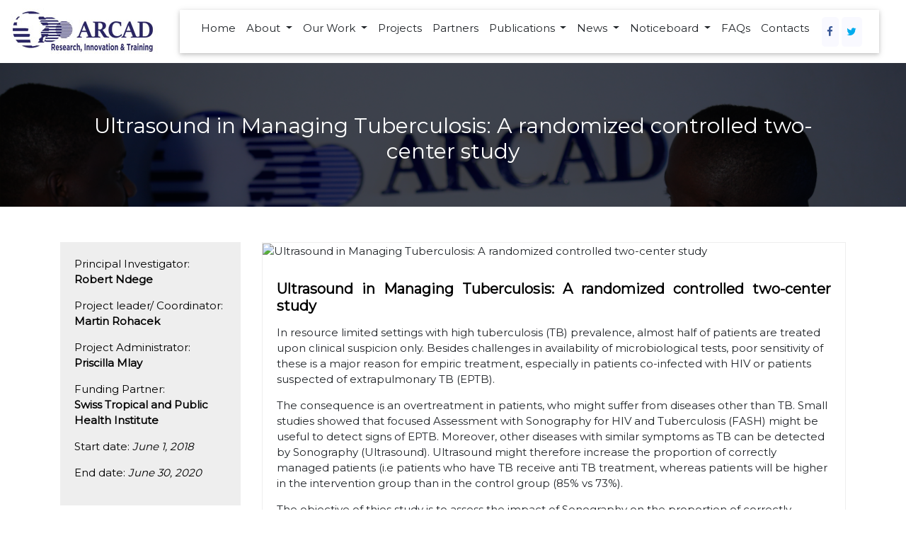

--- FILE ---
content_type: text/html
request_url: https://arcad.ac.ug/our-projects/project/39/details/index.html
body_size: 13626
content:
<!DOCTYPE html>
<html>
  
<!-- Mirrored from www.arcad.ac.ug/our-projects/project/39/details/ by HTTrack Website Copier/3.x [XR&CO'2014], Tue, 29 Jun 2021 12:16:49 GMT -->
<!-- Added by HTTrack --><meta http-equiv="content-type" content="text/html;charset=utf-8" /><!-- /Added by HTTrack -->
<head>
    
    <meta charset="utf-8">
    <meta name="viewport" content="width=device-width, initial-scale=1">
    <meta http-equiv="x-ua-compatible" content="ie=edge">
    <title>ARCAD | Project Details</title>

    <link rel="stylesheet" href="../../../../static/css/bootstrap.min.css">
    <link rel="stylesheet" href="../../../../static/css/w3.css">
    <link rel="stylesheet" href="../../../../static/css/style.css">
    <link rel="stylesheet" href="../../../../static/fontawesome/css/font-awesome.min.css">
    <!-- <link href="https://unpkg.com/aos@2.3.1/dist/aos.css" rel="stylesheet"> -->
    <link rel="stylesheet" href="../../../../static/css/aos.css">
  </head>
  <body>


      

<nav class="navbar navbar-expand-lg fixed-top navigation">
  <a class="navbar-brand" href="../../../../index.html"><img src="../../../../static/images/ihilogo.jpg" alt="ihi-logo"></a>
  <button class="cpBtn navbar-toggler" type="button" data-toggle="collapse" data-target="#navbarSupportedContent" aria-controls="navbarSupportedContent" aria-expanded="false" aria-label="Toggle navigation">
    <div></div>
    <div></div>
    <div></div>
  </button>

  <div class="collapse navbar-collapse" id="navbarSupportedContent">
    <ul class="navbar-nav mr-auto w3-card py-2 px-4">
      <li class="nav-item ">
        <a class="nav-link" href="../../../../index.html">Home</a>
      </li>
      <li class="nav-item dropdown ">
        <a class="nav-link dropdown-toggle" href="#" id="navbarDropdown" role="button" data-toggle="dropdown" aria-haspopup="true" aria-expanded="false">
          About
        </a>
        <div class="dropdown-menu" aria-labelledby="navbarDropdown">
          <a class="dropdown-item " href="../../../../ced-message/index.html">CED Message</a>
          <div class="dropdown-divider"></div>
          <a class="dropdown-item " href="../../../../who-we-are/index.html">Who we are</a>
          <div class="dropdown-divider"></div>
          <a class="dropdown-item " href="../../../../our-history/index.html">Our History</a>
          <div class="dropdown-divider"></div>
          <a class="dropdown-item " href="../../../../our-governance/index.html">Governance</a>
          <div class="dropdown-divider"></div>
          <a class="dropdown-item " href="../../../../our-staff/index.html">Staff</a>
          <div class="dropdown-divider"></div>
          <a class="dropdown-item " href="../../../../our-branches/index.html">Branches</a>
          <div class="dropdown-divider"></div>
          <a class="dropdown-item " href="../../../../our-units-and-departments/index.html">Units & Departments</a>
          <div class="dropdown-divider"></div>
          <a class="dropdown-item" href="../../../../research-platform/index.html">Research Platforms</a>
        </div>
      </li>
      <li class="nav-item dropdown ">
        <a class="nav-link dropdown-toggle" href="#" id="navbarDropdown" role="button" data-toggle="dropdown" aria-haspopup="true" aria-expanded="false">
          Our Work
        </a>
        <div class="dropdown-menu" aria-labelledby="navbarDropdown">
          <a class="dropdown-item " href="../../../../our-research/index.html">Research</a>
          <div class="dropdown-divider"></div>
          <a class="dropdown-item " href="../../../../our-training/index.html">Training</a>
          <div class="dropdown-divider"></div>
          <a class="dropdown-item " href="../our-services/index.html">Geriatric Care</a> <div class="dropdown-divider"></div> <a class="dropdown-item " href="../our-advocacy/index.html">Advocacy</a>
        </div>
      </li>
      <li class="nav-item ">
        <a class="nav-link" href="../../../index.html">Projects</a>
      </li>
      <li class="nav-item ">
        <a class="nav-link" href="../../../../our-partners/index.html">Partners</a>
      </li>
      <li class="nav-item dropdown ">
        <a class="nav-link dropdown-toggle" href="#" id="navbarDropdown" role="button" data-toggle="dropdown" aria-haspopup="true" aria-expanded="false">
          Publications
        </a>
        <div class="dropdown-menu" aria-labelledby="navbarDropdown">
          <a class="dropdown-item " href="../../../../publications/journals-paper/index.html">Journal Papers</a>
          <div class="dropdown-divider"></div>
          <a class="dropdown-item " href="../../../../publications/policy-briefs/index.html">Policy Briefs</a>
          <div class="dropdown-divider"></div>
          <a class="dropdown-item " href="../../../../publications/spotlights/index.html">Spotlights</a>
        </div>
      </li>
      <li class="nav-item dropdown ">
        <a class="nav-link dropdown-toggle" href="#" id="navbarDropdown" role="button" data-toggle="dropdown" aria-haspopup="true" aria-expanded="false">
          News
        </a>
        <div class="dropdown-menu" aria-labelledby="navbarDropdown">
          <a class="dropdown-item " href="../../../../our-news/index.html">News</a>
          <div class="dropdown-divider"></div>
          <a class="dropdown-item " href="../../../../our-events/index.html">Events</a>
          <div class="dropdown-divider"></div>
          <a class="dropdown-item " href="../../../../our-blog/index.html">Blog</a>
        </div>
      </li>
      <li class="nav-item dropdown ">
        <a class="nav-link dropdown-toggle" href="#" id="navbarDropdown" role="button" data-toggle="dropdown" aria-haspopup="true" aria-expanded="false">
          Noticeboard
        </a>
        <div class="dropdown-menu" aria-labelledby="navbarDropdown">
          <a class="dropdown-item " href="../../../../our-job-posts/index.html">Jobs</a>
          <div class="dropdown-divider "></div>
          <a class="dropdown-item " href="../../../../our-calls/index.html">Calls</a>
          <div class="dropdown-divider"></div>
          <a class="dropdown-item " href="../../../../our-opportunity/index.html">Announcements</a>
        </div>
      </li>
      <li class="nav-item ">
        <a class="nav-link" href="../../../../frequently-asked-questions/index.html">FAQs</a>
      </li>
      <li class="nav-item ">
        <a class="nav-link" href="../../../../contact-us/index.html">Contacts</a>
      </li>
      <li class="nav-item social_media">
        <a class="nav-link" href="https://www.facebook.com/arcadug" target="_blank"><i class="fa fa-facebook"></i></a>
        <a class="nav-link  " href= " https://twitter.com/arcad_ug" target="_blank"><i class="fa fa-twitter"></i></a>
         
      </li>
    </ul>
    <ul class="navbar-nav mr-auto ">

    </ul>
  </div>
</nav>


      
<div class="project_details_container">
  <div class="container">
    <div class="row">
      <div class="col-md-12">
        <div class="content">
          <h1>Ultrasound in Managing Tuberculosis: A randomized controlled two-center study</h1>
        </div>
      </div>
    </div>
  </div>
</div>

<div class="project_details_section_one">
  <div class="container">
    <div class="row">
      <div class="col-md-3">
        <div class="project_details_staff_part">
          <p>Principal Investigator: <span>Robert Ndege</span></p>
          <p>Project leader/ Coordinator: <span>Martin Rohacek</span></p>
          <p>Project Administrator: <span>Priscilla Mlay</span></p>
          <p>Funding Partner: <span>Swiss Tropical and Public Health Institute</span></p>
          <p>Start date: <i>June 1, 2018</i></p>
          <p>End date: <i>June 30, 2020</i></p>
        </div>
      </div>
      <div class="col-md-9">
        <div class="project_details_content">
          <div class="image_part">
            <img src="../../../../media/bg1_O2TWQOM.jpg" alt="Ultrasound in Managing Tuberculosis: A randomized controlled two-center study" class="img-fluid">
          </div>
          <div class="other_contents">
            <h1>Ultrasound in Managing Tuberculosis: A randomized controlled two-center study</h1>
            <p><p>In resource limited settings with high tuberculosis (TB) prevalence, almost half of patients are treated upon clinical suspicion only. Besides challenges in availability of microbiological tests, poor sensitivity of these is a major reason for empiric treatment, especially in patients co-infected with HIV or patients suspected of extrapulmonary TB (EPTB).</p>

<p>The consequence is an overtreatment in patients, who might suffer from diseases other than TB. Small studies showed that focused Assessment with Sonography for HIV and Tuberculosis (FASH) might be useful to detect signs of EPTB. Moreover, other diseases with similar symptoms as TB can be detected by Sonography (Ultrasound). Ultrasound might therefore increase the proportion of correctly managed patients (i.e patients who have TB receive anti TB treatment, whereas patients will be higher in the intervention group than in the control group (85% vs 73%).</p>

<p>The objective of thios study is to assess the impact of Sonography on the proportion of correctly managed patients with the suspected EPTB and morbidity and mortality in a a randomized control trial in 2 centers (St Francis Referral Hospital, IHI Ifakara, TB Clinic , Mwananyamala Hospital). Patients will be managed according a predefined algorithm including Sonography in the intervention arm and according state of the art in the control group.#</p></p>
          </div>
        </div>
      </div>
    </div>
  </div>
</div>

      <div class="footer_page">
  <div class="container">
    <div class="row">
      <div class="col-md-12">
        <div class="text">
          <p>Subscribe here for new information from our diverse feeds.</p>
        </div>
        <div class="subscribe_form">
          <!-- <div class="row mt-2">
            <div class="col-md-12">
              <div class="message w3-center">
                <div class="message_column">
                  
              </div>
            </div>
          </div>
          </div> -->
          <form class="" action="https://www.arcad.ac.ug/subscribe/" method="post">
            <input type="hidden" name="csrfmiddlewaretoken" value="ki2RfXa2ZuDGfP69GOdCo5hiwrDXYyeLdBQKZExrg6bqQheorARHzP6YBHf1wMQp">
            <div class="form-group">
              <div class="form-row">
                <div class="col-md-7">
                  <input type="email" name="email_address" value="" placeholder="Enter your email to subscribe" required>
                </div>
                <div class="col-md-3">
                  <select class="" name="topic" required>
                    <option selected> select topic</option>
                    <option value="News">News</option>
                    <option value="Jobs">Jobs</option>
                    <option value="">Events</option>
                    <option value="Events">Blogs</option>
                    <option value="Publications">Publications</option>
                    <option value="Spotlights">Spotlights</option>
                    <option value="Policy Briefs">Policy Briefs</option>
                    <option value="Calls">Calls</option>
                  </select>
                </div>
                <div class="col-md-2">
                  <button type="submit" name="button">Subscribe</button>
                </div>
              </div>
            </div>
          </form>
        </div>
      </div>
    </div>
    <div class="row mt-4">
      <div class="col-md-12">
        <div class="content_link">
          <a href="../../../../ced-message/index.html">ced message</a>
          <a href="../../../../who-we-are/index.html">who we are</a>
          <a href="../../../../our-history/index.html">our history</a>
          <a href="../../../../our-staff/index.html">staff</a>
          <a href="../../../../research-platform/index.html">research platforms</a>
          <a href="../../../../our-units-and-departments/index.html">units & departments</a>
          <a href="../../../../our-branches/index.html">branches</a>
          <a href="../../../../our-research/index.html">research</a>
          <a href="../../../../our-training/index.html">training</a>
          <a href="../../../../our-services/index.html">services</a>
          <a href="../../../../our-job-posts/index.html">jobs</a>
          <a href="../../../../our-calls/index.html">calls</a>
        </div>
      </div>
    </div>
    <div class="follow_social_media">
      <h1>follow us on </h1>
      <div class="social_media">
        <a href="https://www.facebook.com/arcadug" target="_blank"><i class="fa fa-facebook"></i></a>
        <a " " href= " https://twitter.com/arcad_ug" target="_blank"><i class="fa fa-twitter"></i></a>
        <a href="https://www.youtube.com/results?search_query=ifakara+health+institute" target="_blank"><i class="fa fa-youtube"></i></a>
      </div>
      <hr>
      <p><i class="fa fa-copyright"></i> 2021 ARCAD. All rights reserved.</p>
    </div>
  </div>
</div>



    <script src="../../../../static/js/jquery.js"></script>
    <script src="../../../../static/js/bootstrap.min.js"></script>
    <script src="../../../../static/js/aos.js"></script>
    <script src="../../../../static/js/customjs.js"></script>
    <script>
      AOS.init();
    </script>
  </body>

<!-- Mirrored from www.arcad.ac.ug/our-projects/project/39/details/ by HTTrack Website Copier/3.x [XR&CO'2014], Tue, 29 Jun 2021 12:16:50 GMT -->
</html>


--- FILE ---
content_type: text/css
request_url: https://arcad.ac.ug/static/css/style.css
body_size: 90603
content:

@import url('https://fonts.googleapis.com/css?family=Montserrat&amp;display=swap');

:root{
  --mainColor: #221663;
  /*--mainColor: #43A047;-(Orignal green) */
  /* --mainColor: #3399ff; */
  --whiteColor: #ffffff;
  --blackColor: #000000;
  --grayColor: #eeeeee;
  --grayColorLight: #f9f9ff;
  --fontFamily: 'Montserrat', sans-serif;
  --centerAlign: center;
  --leftAlign: left;
  --borderRadius: 5px;
  --borderRadiusXl: 10px;
  --buttonPadding: 10px 30px;
  --textDecoration: none;
  --textTransformCapitalize: capitalize;
}


*{
  font-family: 'Montserrat', sans-serif;
}
body{
  font-family: 'Montserrat', sans-serif;
}



/* navigation */
.navigation{
  background: var(--whiteColor)
}
.navigation .cpBtn{
  padding: 2px 5px;
  outline: none;
}
.navigation .cpBtn > div{
  width: 20px;
  height: 4px;
  background:var(--mainColor);
  margin: 3px 0px;
  border-radius: 4px;
}
.navigation div ul{
  text-align: var(--centerAlign)
}
.navigation div ul li.active{
  /* background: var(--mainColor); */
  color: var(--whiteColor);
  font-weight: bold;
  border-bottom: 3px solid var(--mainColor);
}
.navigation div ul li.active a{
  /* color: var(--whiteColor); */
  color: var(--blackColor);
}
.navigation div ul li.active div a{
  color: var(--blackColor);
}
.navigation div ul li div{
  text-align: var(--centerAlign)
}
.navigation div ul li div a.active{
  background: var(--whiteColor);
  color: var(--blackColor);
  font-weight: bold;
  border-bottom: 3px solid var(--mainColor);
}
.navigation div ul li.social_media{
  display:flex;
  justify-content:var(--centerAlign);
}
.navigation div ul li.social_media a{
  background: var(--grayColorLight);
  color: var(--whiteColor);
  margin:2px;
  padding: 10px 20px;
  border-radius: var(--borderRadius);
  border: none;
}
.navigation div ul li.social_media a:first-child{
  margin-left: 10px;
  color: #3b5998;
}
.navigation div ul li.social_media a:nth-child(2){
  color: #00acee;
}
.navigation div ul li.social_media a:nth-child(3){
  color: #ff0000;
}
/* home */

.content header {
  position: relative;
  background-color: black;
  height: 100vh;
  min-height: 25rem;
  width: 100%;
  overflow: hidden;
}
.content header video {
  position: absolute;
  top: 50%;
  left: 50%;
  min-width: 100%;
  min-height: 100%;
  width: auto;
  height: auto;
  z-index: 0;
  -ms-transform: translateX(-50%) translateY(-50%);
  -moz-transform: translateX(-50%) translateY(-50%);
  -webkit-transform: translateX(-50%) translateY(-50%);
  transform: translateX(-50%) translateY(-50%);
}
.content header .container {
  position: relative;
  z-index: 2;
}
.content header .overlay {
  position: absolute;
  top: 0;
  left: 0;
  height: 100%;
  width: 100%;
  background-color: black;
  opacity: 0.5;
  z-index: 1;
}

.home_second_section{
  padding: 50px 0px;
  font-family: var(--fontFamily);
  text-align: var(--centerAlign)
}
.home_third_section{
  padding: 50px 0px;
}
.home_third_section .content{
  display: grid;
  grid-template-columns: repeat(3, 1fr);
  grid-gap: 1rem;
}
.home_third_section .content a{
  text-decoration: var(--textDecoration);
}
.home_third_section .content .service{
  background: var(--mainColor);
  padding: 10px 20px;
  text-align: var(--centerAlign);
  border-radius: var(--borderRadius);
}
.home_third_section .content .service h1{
  text-transform: capitalize;
  font-family: var(--fontFamily);
  color: var(--whiteColor)
}
.home_third_section .content .service p{
  font-family: var(--fontFamily);
  color: var(--whiteColor)
}
.home_third_section .content .service .btn{
  padding: 50px 0px;
}
.home_third_section .content .service .btn a{
  background: transparent;
  text-decoration: none;
  border: 1px solid var(--whiteColor);
  border-radius: 30px;
  color: var(--whiteColor);
  padding: var(--buttonPadding);
  text-transform: capitalize;
  transition: 0.5s
}
.home_third_section .content .service .btn:hover a{
  background: var(--whiteColor);
  color: var(--blackColor)
}
@media only screen and (max-width: 991px){
  .home_third_section .content{
    display: grid;
    grid-template-columns: repeat(2, 1fr);
    grid-gap: 1rem;
  }
}
@media only screen and (max-width: 768px){
  .home_third_section .content{
    display: grid;
    grid-template-columns: repeat(1, 1fr);
    grid-gap: 1rem;
  }
}
.home_fourth_section{
  padding: 50px 0px;
}
.home_fourth_section .pub_img{
  background: var(--grayColor);
  padding: 10px;
  border-radius: var(--borderRadius)
}
.home_fourth_section .publication_content{
  padding: 50px 20px 50px 20px;
  background: var(--whiteColor);
  margin-top: 100px;
  border-radius: var(--borderRadius);
  margin-left: -100px
}
.home_fourth_section .publication_content h1{
  font-family: var(--fontFamily);
}
.home_fourth_section .publication_content .btn{
  padding: 10px 0px;
  text-align: var(--centerAlign);
}
.home_fourth_section .publication_content .btn a{
  background: var(--mainColor);
  border-radius: var(--borderRadius);
  color: var(--whiteColor);
  font-family: var(--fontFamily);
  padding: var(--buttonPadding);
  text-decoration: none;
}
@media only screen and (max-width: 991px){

}
@media only screen and (max-width: 768px){
  .home_fourth_section .publication_content{
    padding: 50px 20px 50px 20px;
    background: var(--whiteColor);
    margin-top: -100px;
    border-radius: var(--borderRadius);
    margin-left: 0px
  }
}

.home_section_5{
  background-image:linear-gradient(rgba(0, 0, 0, 0.5), rgba(0, 0, 0, 0.5)), url('../images/data.jpg');
  padding: 100px 0px;
  background-position: center;
  background-size: cover;
  text-align: var(--centerAlign);
}
.home_section_5 .content{
  text-align: var(--centerAlign)
}
.home_section_5 .content h1{
  color: var(--whiteColor);
  font-size: 50px;
  font-family: var(--fontFamily)
}
.home_section_5 .content p{
  color: var(--whiteColor);
  font-family: var(--fontFamily);
  font-size: 30px;
}
.home_section_5 .content .btn{
  padding: 50px 0px;
}
.home_section_5 .content .btn a{
  background: var(--whiteColor);
  border-radius: var(--borderRadius);
  color: var(--blackColor);
  font-family: var(--fontFamily);
  padding: var(--buttonPadding);
  text-decoration: none;
}
.home_section_6{
  padding: 50px 0px;
}
.home_section_6 .hub_img{
  background: var(--grayColor);
  padding: 10px;
  border-radius: var(--borderRadius)
}
.home_section_6 .hub_content{
  padding: 50px 20px 50px 20px;
  background: var(--whiteColor);
  margin-top: 100px;
  border-radius: var(--borderRadius);
  margin-left: -100px
}
.home_section_6 .hub_content h1{
  font-family: var(--fontFamily);
}
.home_section_6 .hub_content .btn{
  padding: 10px 0px;
  text-align: var(--centerAlign);
}
.home_section_6 .hub_content .btn a{
  background: var(--mainColor);
  border-radius: var(--borderRadius);
  color: var(--whiteColor);
  font-family: var(--fontFamily);
  padding: var(--buttonPadding);
  text-decoration: none;
}
@media only screen and (max-width: 991px){
  .home_section_6 .hub_content{
    padding: 50px 20px 50px 20px;
    background: var(--whiteColor);
    margin-top: 0px;
    border-radius: var(--borderRadius);
    margin-left: 0px;
    text-align: var(--centerAlign)
  }
}
@media only screen and (max-width: 768px){
  .home_section_6 .hub_content{
    padding: 50px 20px 50px 20px;
    background: var(--whiteColor);
    margin-top: 0px;
    border-radius: var(--borderRadius);
    margin-left: 0px;
    text-align: var(--centerAlign)
  }
}
.home_section_7{
  padding: 50px 0px;
}
.home_section_7 .content{
  text-align: var(--centerAlign);
}
.home_section_7 .content h1{
  font-family: var(--fontFamily);
}
.home_section_7 .content .btn{
  padding: 10px 0px;
  text-align: var(--centerAlign);
}
.home_section_7 .content .btn a{
  background: var(--mainColor);
  border-radius: var(--borderRadius);
  color: var(--whiteColor);
  font-family: var(--fontFamily);
  padding: var(--buttonPadding);
  text-decoration: none;;
}
.home_section_8{
  padding: 50px 0px;
  /* background: var(--grayColor); */
  background-image: url('../images/bg5.jpg');
  background-position: center;
  background-size: cover;
  background-attachment: fixed;
}
.home_section_8 .content{
  display: grid;
  grid-template-columns: repeat(2, 1fr);
  grid-gap: 1rem;
}
.home_section_8 .content .school{
  text-align: var(--centerAlign);
  background: var(--whiteColor);
  padding: 20px;
  border-radius: var(--borderRadius);
}
.home_section_8 .content .school h1{
  font-family: var(--fontFamily);
  font-size: 30px;
}
.home_section_8 .content .school .btn{
  padding: 10px 0px;
  text-align: var(--centerAlign);
}
.home_section_8 .content .school .btn a{
  color: var(--mainColor);
  font-weight: bold;
  text-decoration: none;
}
@media only screen and (max-width: 991px){
  .home_section_8 .content{
    display: grid;
    grid-template-columns: repeat(2, 1fr);
    grid-gap: 1rem;
  }
}
@media only screen and (max-width: 768px){
  .home_section_8 .content{
    display: grid;
    grid-template-columns: repeat(1, 1fr);
    grid-gap: 1rem;
  }
}
.home_project{
  padding: 50px 0px;
}
.home_project h2{
  font-family: var(--fontFamily);
  font-size: 30px;
  color: var(--blackColor);
  font-weight: bold;
  text-align: var(--centerAlign);
  margin-bottom: 20px;
}
.home_project .content{
  display: grid;
  grid-template-columns: repeat(1, 1fr);
  grid-gap: 1rem;
}
.home_project .content .project{
  background: var(--grayColor);
  padding: 10px;
  border-radius: var(--borderRadius);
}
.home_project .content a{
  text-decoration: none;
}
.home_project .content .project h1{
  font-family: var(--fontFamily);
  font-size: 18px;
  color: var(--blackColor);
  font-weight: bold;
}
.home_project .more_project{
  padding: 20px 0px;
  text-align: var(--centerAlign);
}
.home_project .more_project a{
  background: var(--mainColor);
  color: var(--whiteColor);
  padding: var(--buttonPadding);
  border-radius: var(--borderRadius);
  text-decoration: none;
}
@media only screen and (max-width: 991px){
  .home_project .content{
    display: grid;
    grid-template-columns: repeat(1, 1fr);
    grid-gap: 1rem;
  }
}
@media only screen and (max-width: 768px){
  .home_project .content{
    display: grid;
    grid-template-columns: repeat(1, 1fr);
    grid-gap: 1rem;
  }
}


.home_director_message{
  padding: 50px 0px;
  background: var(--mainColor);
  text-align: var(--centerAlign);
  color: var(--whiteColor);
}
.home_director_message .content h1{
  font-family: var(--fontFamily);
  font-size: 20px;
  color: var(--whiteColor);
  font-weight: bold;
}
.home_director_message .content h2{
  font-family: var(--fontFamily);
  font-size: 18px;
  color: var(--whiteColor);
  font-weight: bold;
}
.home_director_message .content p{
  font-family: var(--fontFamily);
  font-size: 16px;
  color: var(--whiteColor);
}
.home_director_message .content .btn{
  background: var(--whiteColor);
  padding: 10px 30px;
}
.home_director_message .content .btn a{
  text-decoration: var(--textDecoration);
  color: var(--blackColor);
  font-family: var(--fontFamily);
}



.home_event_news_job_container{
  padding: 50px 0px;
}
.home_event_news_job_container .content{
  display: grid;
  grid-template-columns: repeat(2, 1fr);
  grid-gap: 1rem;
}
.home_event_news_job_container .content .news{
  padding: 10px;
  /* border-left: 3px solid var(--mainColor); */
}
.home_event_news_job_container .content .news a{
  text-decoration: none;
}
.home_event_news_job_container .content .news a h2{
  font-family: var(--fontFamily);
  font-size: 16px;
  font-weight: bold;
  color: var(--mainColor);
}
.home_event_news_job_container .content .news .new_content{
  transition: all .3s ease-out;
  padding: 10px;
}
.home_event_news_job_container .content .news .new_content:hover{
  background: var(--grayColor);
  padding: 10px;
}
.home_event_news_job_container .content .news .new_content a{
  text-decoration: none;
}
.home_event_news_job_container .content .news .new_content a h1{
  font-family: var(--fontFamily);
  font-size: 16px;
  color: var(--blackColor);
  font-weight: 700;
}
.home_event_news_job_container .content .news .new_content p{
  font-family: var(--fontFamily);
  opacity: 0.9;
}
.home_event_news_job_container .content .events{
  padding: 10px;
  /* border-left: 3px solid var(--mainColor); */
}
.home_event_news_job_container .content .events a{
  text-decoration: none;
}
.home_event_news_job_container .content .events a h2{
  font-family: var(--fontFamily);
  font-size: 16px;
  font-weight: bold;
  color: var(--mainColor);
}
.home_event_news_job_container .content .events .events_content{
  transition: all .3s ease-out;
  padding: 10px;
}
.home_event_news_job_container .content .events .events_content:hover{
  background: var(--grayColor);
  padding: 10px;
}
.home_event_news_job_container .content .events .events_content a{
  /* text-decoration: none; */
}
.home_event_news_job_container .content .events .events_content a h1{
  font-family: var(--fontFamily);
  font-size: 16px;
  color: var(--blackColor);
  font-weight: 700;
}
.home_event_news_job_container .content .events .events_content p{
  font-family: var(--fontFamily);
  opacity: 0.9;
}
.home_event_news_job_container .content .job{
  padding: 10px;
  border-top: 3px solid var(--mainColor);
}
.home_event_news_job_container .content .job a{
  text-decoration: none;
}
.home_event_news_job_container .content .job a h2{
  font-family: var(--fontFamily);
  font-size: 16px;
  font-weight: bold;
  color: var(--mainColor);
}
.home_event_news_job_container .content .job .job_content{
  border-bottom: 1px solid var(--mainColor);
}
.home_event_news_job_container .content .job .job_content a{
  text-decoration: none;
}
.home_event_news_job_container .content .job .job_content a h1{
  font-family: var(--fontFamily);
  font-size: 18px;
  color: var(--blackColor);
  font-weight: bold;
}
@media only screen and (max-width: 991px){
  .home_event_news_job_container .content{
    display: grid;
    grid-template-columns: repeat(2, 1fr);
    grid-gap: 1rem;
  }
}
@media only screen and (max-width: 768px){
  .home_event_news_job_container .content{
    display: grid;
    grid-template-columns: repeat(1, 1fr);
    grid-gap: 1rem;
  }
}




.home_counter_section{
  padding: 50px 0px;
  /* background-image: url('../images/bg4.jpg'); */
  background: var(--grayColor);
  background-position: center;
  background-size: cover;
  background-attachment: fixed;
}
.home_counter_section .content{
  display: grid;
  grid-template-columns: repeat(3, 1fr);
  grid-gap: 1rem;
}
.home_counter_section .content .counter{
  background: var(--whiteColor);
  padding: 30px 20px;
  text-align: var(--centerAlign);
  border-radius: var(--borderRadius);
}
.home_counter_section .content .counter a{
  text-decoration: none;
}
.home_counter_section .content .counter i{
  font-size: 100px;
  margin-bottom: 20px;
  transition: 0.4s
}
.home_counter_section .content .counter:hover i{
  color: var(--mainColor);
}
.home_counter_section .content .counter h1{
  font-size: 70px;
  font-family: var(--fontFamily);
}
.home_counter_section .content .counter p{
  font-size: 30px;
  font-family: var(--fontFamily);
}
@media only screen and (max-width: 991px){
  .home_counter_section .content{
    display: grid;
    grid-template-columns: repeat(2, 1fr);
    grid-gap: 1rem;
  }
}
@media only screen and (max-width: 768px){
  .home_counter_section .content{
    display: grid;
    grid-template-columns: repeat(1, 1fr);
    grid-gap: 1rem;
  }
}




/* footer_page */
.footer_page{
  background-image:linear-gradient(rgba(0, 0, 0, 0.9), rgba(0, 0, 0, 0.9)), url('../images/bg4.jpg');
  padding: 20px 0px 20px 0px;
  background-position: center;
  background-size: cover;
  text-align: var(--centerAlign);
  background-attachment: fixed;
}
.footer_page .content_link{
  color: var(--whiteColor);
  display: flex;
  flex-wrap: wrap;
}
.footer_page .content_link a{
  background: var(--blackColor);
  padding: 5px 10px;
  border-radius: var(--borderRadiusXl);
  margin-left: 4px;
  margin-bottom: 2px;
  border: none;
  font-family: var(--fontFamily)
}
.footer_page .follow_social_media{
  color: var(--whiteColor);
}
.footer_page .follow_social_media h1{
  font-family: var(--fontFamily);
  font-size: 18px;
  color: var(--whiteColor);
  font-weight: bold;
}
.footer_page .follow_social_media .social_media a{
  background: var(--blackColor);
  padding: 5px 10px;
  /* border-radius: var(--borderRadiusXl); */
  border-radius: 5px;
  margin-left: 4px;
  margin-bottom: 2px;
  border: none;
  font-family: var(--fontFamily)
}
.footer_page .follow_social_media .social_media a:hover{
  background: var(--blackColor);
  padding: 5px 10px;
  color: var(--whiteColor);
  border-radius: 5px;
  margin-left: 4px;
  margin-bottom: 2px;
  border: none;
  font-family: var(--fontFamily)
}
.footer_page .follow_social_media .social_media p{
  font-family: var(--fontFamily)
}
.footer_page .text{
  color: var(--whiteColor);
  font-family: var(--fontFamily);
  text-align: var(--centerAlign);
}
.footer_page .subscribe_form form .form-group .form-row{
  display: flex;
  justify-content: center;
  align-items: center;
}
.footer_page .subscribe_form form {
  background: var(--whiteColor);
  padding: 10px;
}
.footer_page .subscribe_form form input{
  width: 100%;
  height: 45px;
  padding: 10px;
  outline: none;
}
.footer_page .subscribe_form form select{
  width: 100%;
  height: 45px;
  padding: 10px;
  outline: none;
}
.footer_page .subscribe_form form button{
  width: 100%;
  height: 45px;
  outline: none;
  border: none;
  color: var(--blackColor);
  font-family: var(--fontFamily);
  font-weight: bold;
}

@media only screen and (max-width: 768px){
  .footer_page .subscribe_form form input, .footer_page .subscribe_form form select{
    margin-bottom: 10px;
  }
}


/*========= journals_paper =========*/
.journals_paper{
  padding: 100px 0px 50px 0px;
  background: var(--blackColor)
  /* background-image:linear-gradient(rgba(0, 0, 0, 0.7), rgba(0, 0, 0, 0.7)), url('../images/publication.PNG');
  padding: 200px 0px;
  background-position: center;
  background-size: cover;
  text-align: var(--centerAlign);
  background-attachment: fixed; */
}
.journals_paper .content h1{
  font-family: var(--fontFamily);
  font-size: 50px;
  color: var(--whiteColor);
  font-weight: bold;
  text-transform: capitalize;
  text-align: var(--centerAlign)
}
.section_one_pub{
  background: var(--mainColor);
  padding: 50px 0px;
}
.section_one_pub .content p{
  font-family: var(--fontFamily);
  font-size: 20px;
  color: var(--white);
  text-align: var(--centerAlign)
}
.section_two_pub_list{
  padding: 50px 0px;
}
.section_two_pub_list .content_filter_pub{
  position: sticky;
  top: 100px;
  background: var(--grayColor);
  padding:10px;
}
.section_two_pub_list .content_filter_pub label{
  display: block;
}
.section_two_pub_list .content_filter_pub input{
  width: 100%;
  height: 45px;
  display: block;
  border: 1px solid var(--grayColor);
  /* background: var(--whiteColor); */
  padding: 10px;
  outline: none;
  margin-bottom: 10px;
  /* border-radius: var(--borderRadius); */
}
.section_two_pub_list .content_filter_pub button{
  width: 100%;
  height: 45px;
  display: block;
  border: none;
  background: var(--mainColor);
  padding: 10px;
  color: var(--whiteColor);
  font-weight: bold;
  /* border-radius: var(--borderRadius); */
}
.section_two_pub_list .content{
  margin-bottom: 10px;
}
.section_two_pub_list .content .search_box{
  background: var(--grayColor);
  display: flex;
  border-top-right-radius: 10px;
  border-bottom-right-radius: 10px;
}
.section_two_pub_list .content .search_box input[type='text']{
  border: none;
  outline: none;
  width: 95%;
  background: var(--grayColor);
  padding: 10px;
}
.section_two_pub_list .content .search_box button{
  border: none;
  outline: none;
  width: 5%;
  background: var(--whiteColor);
  border-radius: 10px;
}
.section_two_pub_list .content_pub_list .pub_list{
  /* border: 1px solid var(--grayColor); */
  padding: 10px;
  border-radius: 0px;
  margin-bottom: 5px;
  background: var(--grayColor)
}
.section_two_pub_list .content_pub_list .pub_list h2{
  font-family: var(--fontFamily);
  font-size: 18px;
  color: var(--blackColor);
  font-weight: bold;
}
.section_two_pub_list .content_pub_list .pub_list h3{
  font-family: var(--fontFamily);
  font-size: 15px;
  color: var(--blackColor);
  font-weight: bold;
}
.section_two_pub_list .content_pub_list .pub_list p{
  font-family: var(--fontFamily);
  font-size: 15px;
  color: var(--blackColor);
  font-style: italic;
}
.section_two_pub_list .content_pub_list .pub_list a{
  font-family: var(--fontFamily);
  font-size: 15px;
  color: var(--mainColor);
  font-style: italic;
  font-weight: bold;
}
.section_two_pub_list .events_list{
  background: var(--grayColor);
  padding: 10px;
  position: sticky;
  top: 100px;
}
.section_two_pub_list .events_list h1{
  font-family: var(--fontFamily);
  font-size: 20px;
  color: var(--blackColor);
  font-weight: bold;
  /* padding: 10px; */
  text-transform: capitalize;
}
.section_two_pub_list .events_list a img{
  border-radius: 5px;
}
.section_two_pub_list .events_list a p{
  font-family: var(--fontFamily);
  font-size: 16px;
  color: var(--blackColor);
  font-weight: bold;
  /* padding: 10px; */
}


/*================== policy_page ==================*/
.policy_page{
  padding: 100px 0px 50px 0px;
  background: var(--blackColor)
  /* background-image:linear-gradient(rgba(0, 0, 0, 0.7), rgba(0, 0, 0, 0.7)), url('../images/publication.PNG');
  padding: 200px 0px;
  background-position: center;
  background-size: cover;
  text-align: var(--centerAlign);
  background-attachment: fixed; */
}
.policy_page .content h1{
  font-family: var(--fontFamily);
  font-size: 50px;
  color: var(--whiteColor);
  font-weight: bold;
  text-transform: capitalize;
  text-align: var(--centerAlign)
}
.policy_page_section_one{
  padding: 50px 0px;
}
.policy_page_section_one .content{
  background: var(--grayColor);
  padding: 10px;
  margin-bottom: 10px;
}
.policy_page_section_one .content h1{
  font-family: var(--fontFamily);
  font-size: 20px;
  color: var(--blackColor);
  font-weight: bold;
}
.policy_page_section_one .content p{
  font-family: var(--fontFamily);
  font-size: 16px;
  color: var(--blackColor);
}
.policy_page_section_one .content h2{
  color: var(--blackColor);
  font-weight: bold;
  text-transform: capitalize;
  font-size: 16px;
}
.policy_page_section_one .content h2 i{
  color: var(--blackColor);
  font-weight: bold;
  font-size: 16px;
}
.policy_page_section_one .content .read_more{
  padding: 10px 0px;
}
.policy_page_section_one .content .read_more a{
  color: var(--mainColor);
  text-transform: capitalize;
  padding: 10px 0px;
  text-decoration: none;
  font-weight: bold;
}

.spotlight_details_page{
  padding: 100px 0px 50px 0px;
  background: var(--blackColor)
  /* background-image:linear-gradient(rgba(0, 0, 0, 0.7), rgba(0, 0, 0, 0.7)), url('../images/publication.PNG');
  padding: 200px 0px;
  background-position: center;
  background-size: cover;
  text-align: var(--centerAlign);
  background-attachment: fixed; */
}
.spotlight_details_page .content h1{
  font-family: var(--fontFamily);
  font-size: 30px;
  color: var(--whiteColor);
  font-weight: bold;
  text-transform: capitalize;
  text-align: var(--centerAlign)
}
.spotlight_details_page_section_one{
  padding: 50px 0px;
}
.spotlight_details_page_section_one .content{
  border: 1px solid var(--grayColor);
}
.spotlight_details_page_section_one .content .other_content{
  padding: 20px;
}
.spotlight_details_page_section_one .content .other_content h1{
  font-family: var(--fontFamily);
  font-size: 20px;
  color: var(--blackColor);
  font-weight: bold;
  text-transform: capitalize;
  text-align: justify;
}




/*================= contact_page =================*/
.contact_page{
  padding: 100px 0px 50px 0px;
  background: var(--blackColor);
  color: var(--whiteColor);
}
.contact_page .content h1{
  font-family: var(--fontFamily);
  font-size: 50px;
  font-weight: bold;
  text-transform: capitalize;
  text-align: var(--centerAlign)
}
.contact_section_one{
  background-image:linear-gradient(rgba(0, 0, 0, 0.7), rgba(0, 0, 0, 0.7)), url('../images/bg4.jpg');
  padding: 100px 0px;
  background-position: center;
  background-size: cover;
  text-align: var(--centerAlign);
  background-attachment: fixed;
}
.contact_section_one .message_column .w3-card button{
  outline: none;
}
.contact_section_one .content{
  display: grid;
  grid-template-columns: repeat(3, 1fr);
  grid-gap: 1rem;
  padding: 50px 0px;
}
.contact_section_one .content .branch{
  box-shadow: 10px 10px 5px 0px rgba(0,0,0,0.75);
  -webkit-box-shadow: 10px 10px 5px 0px rgba(0,0,0,0.75);
  -moz-box-shadow: 10px 10px 5px 0px rgba(0,0,0,0.75);
  padding: 10px;
  text-align: var(--centerAlign);
  border-radius: var(--borderRadius);
  border: none;
  background: var(--whiteColor);
}
.contact_section_one .content .branch h2{
  font-family: var(--fontFamily);
  font-size: 20px;
  color: var(--blackColor);
  font-weight: bold;
  text-transform: capitalize;
}
.contact_section_one .content .branch p{
  font-family: var(--fontFamily);
  font-size: 18px;
  color: var(--blackColor);
}
.contact_section_two{
  padding: 50px 0px;
  background-color: var(--mainColor);
  color: var(--whiteColor);
}
.contact_section_two .content h1{
  font-family: var(--fontFamily);
  font-size: 20px;
  font-weight: bold;
  text-transform: capitalize;
  text-align: var(--centerAlign);
}
.contact_section_two .content p{
  font-family: var(--fontFamily);
  font-size: 18px;
  text-align: var(--centerAlign);
}
@media only screen and (max-width: 991px){
  .contact_section_one .content{
    display: grid;
    grid-template-columns: repeat(2, 1fr);
    grid-gap: 1rem;
    padding: 50px 0px;
  }
}
@media only screen and (max-width: 768px){
  .contact_section_one .content{
    display: grid;
    grid-template-columns: repeat(1, 1fr);
    grid-gap: 1rem;
    padding: 50px 0px;
  }
}

.contact_section_three .google_map iframe{
  border: none;
}
.contact_section_three{
  /* padding: 20px;
  margin: 20px 0px;
  box-shadow: 0px 0px 5px 0px rgba(0,0,0,0.75);
  -webkit-box-shadow: 0px 0px 5px 0px rgba(0,0,0,0.75);
  -moz-box-shadow: 0px 0px 5px 0px rgba(0,0,0,0.75);
  border-radius: 10px; */
  padding: 50px 0px;
}
.contact_section_three .contact_form form h1{
  font-family: var(--fontFamily);
  font-size: 20px;
  font-weight: bold;
  text-transform: capitalize;
  text-align: left
}
.contact_section_three .contact_form form input{
  display: block;
  width: 100%;
  border-radius: 20px;
  margin-bottom: 10px;
  padding: 15px 20px;
  border: none;
  outline: none;
  background: var(--grayColor);
}
.contact_section_three .contact_form form textarea{
  display: block;
  width: 100%;
  border-radius: 10px;
  margin-bottom: 10px;
  padding: 10px 20px;
  border: none;
  outline: none;
  background: var(--grayColor);
  resize: none;
}
.contact_section_three .contact_form form button{
  display: block;
  width:100%;
  border-radius: 20px;
  border: none;
  background: var(--mainColor);
  color: var(--whiteColor);
  padding: 10px 20px;
  text-transform: capitalize;
  outline: none;
}



/*===================== job_page =====================*/
.job_page{
  /* padding: 100px 0px; */
  /* background-image:linear-gradient(rgba(0, 0, 0, 0.7), rgba(0, 0, 0, 0.7)), url('../images/bg4.jpg'); */
  padding: 100px 0px 50px 0px;
  background-position: center;
  background-size: cover;
  text-align: var(--centerAlign);
  background-attachment: fixed;
  background: var(--blackColor);
}
.job_page .content h1{
  font-family: var(--fontFamily);
  font-size: 50px;
  color: var(--whiteColor);
  font-weight: bold;
  text-transform: capitalize;
  text-align: var(--centerAlign)
}
.job_section_one{
  padding: 50px 0px;
}
.job_section_one .content .job_list{
  background: var(--whiteColor);
  border: 2px solid var(--grayColor);
  padding: 10px;
  border-radius: var(--borderRadius);
  margin-bottom: 10px;
}
.job_section_one .content .job_list h1{
  font-family: var(--fontFamily);
  font-size: 20px;
  color: var(--blackColor);
  font-weight: bold;
}
.job_section_one .content .job_list .this_is_uploaded_date{
  font-family: var(--fontFamily);
  font-size: 14px;
  color: var(--blackColor);
  font-weight: bold;
  background: var(--whiteColor);
  padding: 5px 10px;
  border-radius: var(--borderRadius);
}
.job_section_one .content .job_list p{
  font-family: var(--fontFamily);
  font-size: 16px;
  color: var(--blackColor);
}
.job_section_one .content .job_list a{
  font-family: var(--fontFamily);
  font-size: 14px;
  color: var(--mainColor);
  font-weight: bold;
  padding: 10px;
  text-decoration: none;
  text-transform: capitalize;
}
.job_section_one .events_list{
  background: var(--grayColor);
  padding: 10px;
  position: sticky;
  top: 100px;
}
.job_section_one .events_list h1{
  font-family: var(--fontFamily);
  font-size: 20px;
  color: var(--blackColor);
  font-weight: bold;
  /* padding: 10px; */
  text-transform: capitalize;
}
.job_section_one .events_list a img{
  border-radius: 5px;
}
.job_section_one .events_list a p{
  font-family: var(--fontFamily);
  font-size: 16px;
  color: var(--blackColor);
  font-weight: bold;
  /* padding: 10px; */
}


/*================= partners_page =================*/
.partners_page{
  /* background-image:linear-gradient(rgba(0, 0, 0, 0.7), rgba(0, 0, 0, 0.7)), url('../images/bg4.jpg'); */
  padding: 100px 0px 50px 0px;
  background-position: center;
  background-size: cover;
  text-align: var(--centerAlign);
  background-attachment: fixed;
  background: var(--blackColor);
}
.partners_page .content h1{
  font-family: var(--fontFamily);
  font-size: 50px;
  color: var(--whiteColor);
  font-weight: bold;
  text-transform: capitalize;
  text-align: var(--centerAlign)
}
.partner_section_one{
  padding: 100px 0px;
  background: var(--mainColor);
  text-align: var(--centerAlign)
}
.partner_section_one .content p{
  font-family: var(--fontFamily);
  font-size: 25px;
  color: var(--whiteColor);
  text-align: var(--centerAlign)
}
.partner_section_two{
  padding: 50px 0px;
}
.partner_section_two .content{
  color: var(--blackColor);
  display: flex;
  flex-wrap: wrap;
}
.partner_section_two h1{
  font-family: var(--fontFamily);
  font-size: 25px;
  color: var(--blackColor);
  text-align: left;
  font-weight: bold;
  text-transform: capitalize;
}
.partner_section_two .content a{
  background: var(--mainColor);
  border-radius: 5px;
  padding: 5px;
  margin: 2px;
  color: var(--whiteColor);
}


/*=================== project_page ===================*/
.project_page{
  /* background-image:linear-gradient(rgba(0, 0, 0, 0.7), rgba(0, 0, 0, 0.7)), url('../images/bg4.jpg'); */
  padding: 100px 0px 50px 0px;
  background-position: center;
  background-size: cover;
  text-align: var(--centerAlign);
  background-attachment: fixed;
  background: var(--blackColor);
}
.project_page .content h1{
  font-family: var(--fontFamily);
  font-size: 50px;
  color: var(--whiteColor);
  font-weight: bold;
  text-transform: capitalize;
  text-align: var(--centerAlign)
}
.project_section_one{
  padding: 100px 0px;
  background: var(--mainColor);
  text-align: var(--centerAlign)
}
.project_section_one .content p{
  font-family: var(--fontFamily);
  font-size: 25px;
  color: var(--whiteColor);
  text-align: var(--centerAlign)
}
.project_section_two{
  padding: 100px 0px;
}
.project_section_two ul li a.active
{
 background: var(--mainColor) !important;
 color: var(--whiteColor);
 font-family: var(--fontFamily);
 font-weight: bold;
 margin: 2px;
}
.project_section_two ul{
  text-align: var(--centerAlign)
}
.project_section_two .filter_form{
  position: sticky;
  top: 100px;
  background: var(--grayColor);
  /* background: var(--whiteColor); */
  padding: 10px;
}
.project_section_two .filter_form form label{
  display: block;
}
.project_section_two .filter_form form input{
  display: block;
  width: 100%;
  height: 45px;
  outline: none;
  padding: 10px;
  margin-bottom: 10px;
  border: none;
}
.project_section_two .filter_form form button{
  display: block;
  width: 100%;
  height: 45px;
  outline: none;
  padding: 10px;
  margin-bottom: 10px;
  background: var(--mainColor);
  color: var(--whiteColor);
  text-transform: capitalize;
  font-weight: bold;
  border: none;
  border-radius: 0px;
}
.project_section_two a{
  text-decoration: none;
}
.project_section_two  a .project_list {
  /* background: var(--grayColorLight); */
  background: var(--grayColor);
  border-radius: 0px;
  margin-bottom: 10px;
  padding: 10px;
}
.project_section_two a .project_list h1{
  font-family: var(--fontFamily);
  font-size: 20px;
  color: var(--blackColor);
  font-weight: bold;
}

.project_details_container{
  background-image:linear-gradient(rgba(0, 0, 0, 0.7), rgba(0, 0, 0, 0.7)), url('../images/bg4.jpg');
  padding: 150px 0px 50px 0px;
  background-position: center;
  background-size: cover;
  text-align: var(--centerAlign);
  background-attachment: fixed;
  /* background: var(--blackColor); */
}
.project_details_container .content h1{
  color: var(--whiteColor);
  font-family: var(--fontFamily);
  font-size: 30px;
  text-align: var(--centerAlign);
}
.project_details_section_one{
  padding: 50px 0px;
}
.project_details_section_one .project_details_staff_part{
  position: sticky;
  top: 100px;
  background: var(--grayColor);
  color: var(--blackColor);
  padding: 20px;
}
.project_details_section_one .project_details_staff_part p span{
  font-weight: bold;
  display: block;
}
.project_details_section_one .project_details_content{
  border: 1px solid var(--grayColor);
}
.project_details_section_one .project_details_content .other_contents{
  padding: 20px;
}
.project_details_section_one .project_details_content .other_contents h1{
  color: var(--blackColor);
  font-family: var(--fontFamily);
  font-size: 20px;
  text-align: justify;
  font-weight: bold;
}



/*===================== events_page =====================*/
.events_page{
  /* background-image:linear-gradient(rgba(0, 0, 0, 0.7), rgba(0, 0, 0, 0.7)), url('../images/bg4.jpg'); */
  padding: 100px 0px 50px 0px;
  background-position: center;
  background-size: cover;
  text-align: var(--centerAlign);
  background-attachment: fixed;
  background: var(--blackColor);
}
.events_page .content h1{
  font-family: var(--fontFamily);
  font-size: 50px;
  color: var(--whiteColor);
  font-weight: bold;
  text-transform: capitalize;
  text-align: var(--centerAlign)
}
.event_section_heading{
  padding: 50px 0px;
  background: var(--mainColor);
  color: var(--whiteColor);
}
.event_section_heading h1{
  font-family: var(--fontFamily);
  font-size: 20px;
  color: var(--whiteColor);
  text-align: var(--centerAlign)
}
.events_section_one{
  padding: 50px 0px;
}
.events_section_one .content_list{
  background: var(--grayColor);
  margin-bottom: 4px;
  /* position: relative; */
}
.events_section_one .content_list .image_section p{
  background: var(--blackColor);
  padding: 10px;
  color: var(--whiteColor);
  /* margin-top: -100px; */
  /* position: absolute; */
  /* z-index: 2; */
  opacity: 0.4;
  font-style: italic;
  font-size: 14px;
}
.events_section_one .content .modal{
  background: var(--blackColor);
}
.events_section_one .content .modal .modal-dialog .modal-content{
  background: var(--blackColor);
}
.events_section_one .content .modal .modal-dialog .modal-content .modal-header h5{
  color: var(--whiteColor);
  font-family: var(--fontFamily);
  font-size: 18px;
}
.events_section_one .content .modal .modal-dialog .modal-content .modal-header button{
  outline: none;
}
.events_section_one .content .modal .modal-dialog .modal-content .modal-header button span{
  color: var(--whiteColor);
  font-size: 50px;
}
.events_section_one .content_list .image_section{
  position: relative;
}
.events_section_one .content_list .image_section .video_button {
  /* background: var(--blackColor); */
  padding: 20px;
  width: 100px;
  height: 100px;
  position: absolute;
  top: 30%;
  left: 40%;
  display: flex;
  justify-content: center;
  align-items: center;
}
.events_section_one .description_section{
  padding: 0px 10px;
}
.events_section_one .description_section h1{
  font-family: var(--fontFamily);
  font-size: 20px;
  color: var(--blackColor);
  font-weight: bold;
}
.events_section_one .description_section p{
  font-family: var(--fontFamily);
  font-size: 16px;
  color: var(--blackColor);
}
.events_section_one .more_details {
  padding: 10px;
}
.events_section_one .more_details a{
  color: var(--mainColor);
  text-transform: capitalize;
  font-weight: bold;
}
.events_section_one .calls_list{
  /* background: var(--grayColorLight); */
  background: var(--grayColor);
  padding: 10px;
  position: sticky;
  top: 100px;
}
.events_section_one .calls_list h1{
  font-family: var(--fontFamily);
  font-size: 20px;
  color: var(--blackColor);
  font-weight: bold;
  padding: 10px;
  text-transform: capitalize;
}
.events_section_one .calls_list p{
  font-family: var(--fontFamily);
  font-size: 18px;
  color: var(--blackColor);
  /* font-weight: bold; */
  border-bottom: 1px solid var(--mainColor);
  padding: 10px;
}
.news_details{
  padding: 200px 0px;
  background-position: center;
  background-size: cover;
  background-attachment: fixed;
}
.title_section .content{
  background: var(--mainColor);
  color: var(--whiteColor);
  font-family: var(--fontFamily);
  padding: 50px 30px;
  margin-top: -100px;
  margin-bottom: 20px;
}
.title_section .content p{
  font-size: 25px;
  margin-bottom: 50px;
  font-weight: bold;
}
.title_section .content footer cite{
  color: var(--whiteColor);
  font-family: var(--fontFamily);
}
.title_section .content footer{
  color: var(--whiteColor);
  font-family: var(--fontFamily);
  margin-top: 20px;
}

.teplate_change{
  padding: 10px 0px;
}
.teplate_change .content{
  display: flex;
}
.teplate_change .content button{
  margin-right: 30px;
  border: none;
  outline: none;
  height: 50px;
  width: 50px;
  font-size: 30px;
  background: var(--whiteColor);
  color: var(--mainColor)
}

.news_section_list_view .news_list_view_section{
  margin-bottom: 10px;
}
.news_section_list_view a{
  text-decoration: none;
}
.news_section_list_view .news_list_view_section{
  background: var(--grayColor);
}
.news_section_list_view .news_list_view_section .description{
  padding: 10px;
}
.news_section_list_view .news_list_view_section .description  h1{
  font-family: var(--fontFamily);
  font-size: 20px;
  color: var(--blackColor);
  font-weight: bold;
}
.news_section_list_view .news_list_view_section .description div{
  display: flex;
  font-style: italic;
  font-size: 14px;
}
.news_section_list_view .news_list_view_section .description div p:nth-child(2){
  margin-left: 10px;
  font-family: var(--fontFamily);
}
.news_section_list_view .teplate_change{
  position: sticky;
  top: 100px;
}
.new_section_one{
  padding: 20px 0px;
}
.new_section_one .content_item{
  display: grid;
  grid-template-columns: repeat(2, 1fr);
  grid-gap: 2rem;
}
.new_section_one .content_item p.caption{
  background: var(--grayColor);
  padding: 10px;
  font-size: 14px;
  font-style: italic;
}
.new_section_one .content_item a{
  font-family: var(--fontFamily);
  color: var(--blackColor);
  text-decoration: none;
}
.new_section_one .content_item a h1{
  font-family: var(--fontFamily);
  font-size: 20px;
  color: var(--blackColor);
  font-weight: bold;
}
.new_section_one .content_item p.date{
  font-size: 13px;
  font-family: var(--fontFamily);
}
.new_section_two{
  padding: 20px 0px;
}
.new_section_two .content{
  display: grid;
  grid-template-columns: repeat(3, 1fr);
  grid-gap: 1rem;
}
.new_section_two .content .news_item{
  background: var(--grayColor);
}
.new_section_two .content .news_item img{
  max-width: 100%;
  height: auto;
}












/*================= staff_page =================*/
.staff_page{
  background-image:linear-gradient(rgba(0, 0, 0, 0.7), rgba(0, 0, 0, 0.7)), url('../images/bg4.jpg');
  padding: 100px 0px 50px 0px;
  background-position: center;
  background-size: cover;
  text-align: var(--centerAlign);
  background-attachment: fixed;
}
.staff_page .content h1{
  font-family: var(--fontFamily);
  font-size: 50px;
  color: var(--whiteColor);
  font-weight: bold;
  text-transform: capitalize;
  text-align: var(--centerAlign)
}
.staff_section_one{
  padding: 50px 0px;
}
.staff_section_one h1{
  font-family: var(--fontFamily);
  font-size: 30px;
  color: var(--blackColor);
  font-weight: bold;
  text-transform: capitalize;
  text-align: var(--centerAlign)
}
.staff_section_one .staff_filter{
  background: var(--grayColor);
  padding: 10px;
  position: sticky;
  top: 100px;
}
.staff_section_one .staff_filter form label{
  display: block;
}
.staff_section_one .staff_filter form input{
  display: block;
  height: 45px;
  border: none;
  width: 100%;
  margin-bottom: 10px;
  outline: none;
  padding: 10px;
}
.staff_section_one .staff_filter form button{
  display: block;
  height: 45px;
  border: none;
  width: 100%;
  margin-bottom: 10px;
  background: var(--mainColor);
  color: var(--whiteColor);
  font-weight: bold;
}
.staff_section_one .staff_list_section{
  display: grid;
  grid-template-columns: repeat(6, 1fr);
  grid-gap: 1rem;
}
.staff_section_one .staff_list_section .individual_staff{
  text-align: var(--centerAlign);
  background: var(--grayColorLight);
}
.staff_section_one .staff_list_section .individual_staff img{
  width: 80px;
  height: 80px;
  border-radius: 50px;
}
.staff_section_one .staff_list_section .individual_staff a{
  color: var(--mainColor);
  transition: 0.3s;
  text-decoration: none;
}
.staff_section_one .staff_list_section .individual_staff a h2{
  font-family: var(--fontFamily);
  font-size: 14px;
  font-weight: bold;
  text-transform: capitalize;
}
.staff_section_one .staff_list_section .individual_staff span{
  font-family: var(--fontFamily);
  font-size: 13px;
  text-transform: capitalize;
}
.staff_section_one .staff_list_section .individual_staff a:hover{
  color: #3399ff;
  /* transition: 0.5s */
}
.staff_section_one .content .pagination .step-links{
  text-align: center;
}
.staff_section_one .content .pagination .step-links a{
  color: var(--whiteColor);
  background: var(--mainColor);
  padding: 5px;
  border-radius: var(--borderRadius);
  text-decoration: none;
  text-transform: capitalize;
  border: none;
}

.staff_section_one .search_section{
  position: sticky;
  top: 100px;
  background: var(--grayColorLight);
  padding: 10px;
}
.staff_section_one .search_section form input{
  width: 100%;
  padding: 5px 10px;
}
.staff_details_page{
  /* background-image:linear-gradient(rgba(0, 0, 0, 0.7), rgba(0, 0, 0, 0.7)), url('../images/bg4.jpg'); */
  padding: 100px 0px 50px 0px;;
  background-position: center;
  background-size: cover;
  background-attachment: fixed;
  /* text-align: var(--centerAlign); */
}
.staff_details_page .content{
  border: 1px solid #eee;
  /* box-shadow: 0 8px 6px -6px black; */
}
.staff_details_page .content .items{
  display: flex;
  align-items: var(--centerAlign);
  position: relative;
}
.staff_details_page .content .items .left{
  border: 2px solid var(--mainColor);
  height: 80px;
  width: 80px;
  border-radius: 50px;
  display: flex;
  justify-content: var(--centerAlign);
  align-items: var(--centerAlign);
  position: absolute;
  left: -40px;
  background: var(--whiteColor);
}
.staff_details_page .content .items .right{
  margin-left: 60px;
}
.staff_details_page .content h1{
  font-family: var(--fontFamily);
  font-size: 30px;
  color: var(--blackColor);
  font-weight: bold;
  text-transform: capitalize;
}
.staff_details_page .content p{
  font-family: var(--fontFamily);
  font-size: 20px;
  color: var(--blackColor);
  font-weight: bold;
  text-transform: capitalize;
}
.staff_details_section_one .heading{
  text-align: var(--centerAlign);
  background: var(--mainColor);
  padding: 10px 0px;
  margin-bottom: 4px;
}
.staff_details_section_one .heading h1{
  color: var(--whiteColor);
  font-family: var(--fontFamily);
  font-size: 30px;
  font-weight: bold;
  text-transform: capitalize;
}
.staff_details_section_one .profile_image{
  background: var(--whiteColor);
  padding: 10px;
  position: sticky;
  top: 100px;
}
.staff_details_section_one .profile_image p{
  font-family: var(--fontFamily);
  font-size: 18px;
  color: var(--blackColor);
  font-weight: bold;
  padding-top: 10px;
  /* text-align: var(--centerAlign); */
}
.staff_details_section_one .profile_image span{
  font-family: var(--fontFamily);
  font-size: 16px;
  color: var(--blackColor);
  display: block;
}
.staff_details_section_one .profile_image span a{
  font-family: var(--fontFamily);
  font-size: 15px;
  color: var(--mainColor);
  display: block;
  text-transform: capitalize;
  text-decoration: none;
}
.staff_details_section_one .headline_and_description_section{
  background: #eee;
  padding: 10px;
  margin-bottom: 10px;
}
.staff_details_section_one .headline_and_description_section .headline{
  background: var(--whiteColor);
  padding: 10px;
  margin-bottom: 4px;
  border-radius: var(--borderRadius)
}
.staff_details_section_one .headline_and_description_section .headline h1{
  color: var(--blackColor);
  font-family: var(--fontFamily);
  font-size: 20px;
  font-weight: bold;
}
.staff_details_section_one .headline_and_description_section .description{
  background: var(--whiteColor);
  padding: 10px;
  border-radius: var(--borderRadius)
}
.staff_details_section_one .headline_and_description_section .description p{
  font-family: var(--fontFamily);
  font-size: 15px;
  color: var(--blackColor);
}


@media only screen and (max-width: 991px){
  .staff_section_one .staff_list_section{
    display: grid;
    grid-template-columns: repeat(4, 1fr);
    grid-gap: 1rem;
  }
}
@media only screen and (max-width: 768px){
  .staff_section_one .staff_list_section{
    display: grid;
    grid-template-columns: repeat(3, 1fr);
    grid-gap: 1rem;
  }
  .staff_details_page .content .items .left{
    display: none;
  }
  .staff_details_page .content .items .right{
    margin-left: 10px;
  }
  .staff_details_section_one .profile_image{
    margin-bottom: 10px;
  }
}





/*=================== history_page ===================*/
.history_page  {
  background-image:linear-gradient(rgba(0, 0, 0, 0.7), rgba(0, 0, 0, 0.7)), url('../images/bg4.jpg');
  padding: 100px 0px 50px 0px;;
  background-position: center;
  background-size: cover;
  background-attachment: fixed;
  text-align: var(--centerAlign);
}
.history_page .content h1{
  font-family: var(--fontFamily);
  font-size: 50px;
  color: var(--whiteColor);
  font-weight: bold;
  text-transform: capitalize;
}
.history_page .content p{
  color: var(--whiteColor);
  font-size: 16px;
  font-family: var(--fontFamily);
}
.history_section_one{
  padding: 50px 0px;
}
.history_section_two{
  background: var(--grayColorLight);
  padding: 50px 0px;
}
.history_section_two .content_hih_image img{
  border-radius: 5px;
  border: none;
  margin-top: 60px;
}
.history_section_two .content_table h1{
  font-family: var(--fontFamily);
  font-size: 30px;
  color: var(--blackColor);
  font-weight: bold;
  text-transform: capitalize;
  text-align: var(--centerAlign);
}
.history_section_three{
  padding: 50px 0px;
  background: var(--whiteColor);
}
.history_section_three h1{
  font-size: 30px;
  font-family: var(--fontFamily);
  color: var(--whiteColor);
  text-transform: capitalize;
  text-align: var(--centerAlign);
  font-weight: bold;
}
.history_section_three p{
  /* text-align: center; */
  text-align: justify;
}
/* The actual timeline (the vertical ruler) */
.timeline {
  position: relative;
  max-width: 1200px;
  margin: 0 auto;
}

/* The actual timeline (the vertical ruler) */
.timeline::after {
  content: '';
  position: absolute;
  width: 6px;
  /* background-color:#fff; */
  background-color:var(--mainColor);
  top: 0;
  bottom: 0;
  left: 50%;
  margin-left: -3px;
}

/* Container around content */
.timeline .timeline_container {
  padding: 10px 40px;
  position: relative;
  background-color: inherit;
  width: 50%;
}

/* The circles on the timeline */
.timeline .timeline_container::after {
  content: '';
  position: absolute;
  width: 25px;
  height: 25px;
  right: -17px;
  /* background-color: white; */
  background-color: var(--mainColor);
  /* border: 4px solid #FF9F55; */
  border: 4px solid #00ff0098;
  /* border: 4px solid var(--blackColor); */
  top: 15px;
  border-radius: 50%;
  z-index: 1;
}

/* Place the container to the left */
.timeline .left {
  left: 0;
}

/* Place the container to the right */
.timeline .right {
  left: 50%;
}

/* Add arrows to the left container (pointing right) */
.timeline .left::before {
  content: " ";
  height: 0;
  position: absolute;
  top: 22px;
  width: 0;
  z-index: 1;
  right: 30px;
  border: medium solid white;
  /* border: medium solid var(--mainColor); */
  border-width: 10px 0 10px 10px;
  /* border-color: transparent transparent transparent white; */
  border-color: transparent transparent transparent var(--mainColor);
}

/* Add arrows to the right container (pointing left) */
.timeline .right::before {
  content: " ";
  height: 0;
  position: absolute;
  top: 22px;
  width: 0;
  z-index: 1;
  left: 30px;
  border: medium solid white;
  border-width: 10px 10px 10px 0;
  /* border-color: transparent white transparent transparent; */
  border-color: transparent var(--mainColor) transparent transparent;
}

/* Fix the circle for containers on the right side */
.timeline .right::after {
  left: -16px;
}

/* The actual content */
.timeline .content {
  padding: 20px 10px;
  /* background-color: white; */
  background-color: var(--mainColor);
  position: relative;
  border-radius: 6px;
  color: var(--whiteColor);
}
.timeline .content h2{
  font-size: 15px;
  font-family: var(--fontFamily);
  font-weight: bold;
}
.timeline .content p{
  /* font-size: 15px; */
  font-family: var(--fontFamily);
}
@media only screen and (max-width: 991px){
  /* Place the timelime to the left */
  .timeline::after {
  left: 31px;
  }

  /* Full-width containers */
  .timeline .timeline_container {
  width: 100%;
  padding-left: 70px;
  padding-right: 25px;
  }

  /* Make sure that all arrows are pointing leftwards */
  .timeline .timeline_container::before {
  left: 60px;
  /* border: medium solid white; */
  border-width: 10px 10px 10px 0;
  border-color: transparent var(--mainColor) transparent transparent;
  }

  /* Make sure all circles are at the same spot */
  .timeline .left::after, .timeline .right::after {
  left: 15px;
  }

  /* Make all right containers behave like the left ones */
  .timeline .right {
  left: 0%;
  }
}
@media only screen and (max-width: 768px){
  /* Place the timelime to the left */
  .timeline::after {
  left: 31px;
  }

  /* Full-width containers */
  .timeline .timeline_container {
  width: 100%;
  padding-left: 70px;
  padding-right: 25px;
  }

  /* Make sure that all arrows are pointing leftwards */
  .timeline .timeline_container::before {
  left: 60px;
  /* border: medium solid white; */
  border-width: 10px 10px 10px 0;
  border-color: transparent var(--mainColor) transparent transparent;
  }

  /* Make sure all circles are at the same spot */
  .timeline .left::after, .timeline .right::after {
  left: 15px;
  }

  /* Make all right containers behave like the left ones */
  .timeline .right {
  left: 0%;
  }
}


/*================= research_page =====================*/
.research_page{
  background-image:linear-gradient(rgba(0, 0, 0, 0.7), rgba(0, 0, 0, 0.7)), url('../images/bg4.jpg');
  padding: 100px 0px 50px 0px;
  background-position: center;
  background-size: cover;
  background-attachment: fixed;
  text-align: var(--centerAlign);
}
.research_page .content h1{
  font-family: var(--fontFamily);
  font-size: 50px;
  color: var(--whiteColor);
  font-weight: bold;
  text-transform: capitalize;
}
.research_section_one{
  padding: 50px 0px;
  background: var(--mainColor);
  color: var(--whiteColor);
  text-align: var(--centerAlign);
}
.research_section_one .content h1{
  font-size: 30px;
  font-weight: bold;
  font-family: var(--fontFamily)
}
.research_section_one .content p{
  font-size: 16px;
  font-family: var(--fontFamily)
}
.research_section_two{
  /* padding: 100px 0px; */
}
.research_section_two .content{
  display: grid;
  grid-template-columns: repeat(2, 1fr);
}
.research_section_two .content .left{
  background-image:linear-gradient(rgba(0, 0, 0, 0.7), rgba(0, 0, 0, 0.7)), url('../images/bg4.jpg');
  padding: 100px;
  background-position: center;
  background-size: cover;
  color: var(--whiteColor);
  /* background-attachment: fixed; */
  /* text-align: var(--centerAlign); */
}

.research_section_two .content .left h1{
  font-size: 30px;
  font-weight: bold;
  font-family: var(--fontFamily)
}
.research_section_two .content .left p{
  font-size: 16px;
  font-family: var(--fontFamily)
}
.research_section_two .content .right{
  background-image:linear-gradient(rgba(0, 0, 0, 0.7), rgba(0, 0, 0, 0.7)), url('../images/bg2.jpg');
  padding: 100px;
  background-position: center;
  background-size: cover;
  color: var(--whiteColor);
  /* background-attachment: fixed; */
  /* text-align: var(--centerAlign); */
}
.research_section_two .content .right h1{
  font-size: 30px;
  font-weight: bold;
  font-family: var(--fontFamily)
}
.research_section_two .content .right p{
  font-size: 16px;
  font-family: var(--fontFamily)
}
@media only screen and (max-width: 991px){
  .research_section_two .content{
    display: grid;
    grid-template-columns: repeat(2, 1fr);
  }
  .research_section_two .content .left{
    padding: 50px;
  }
  .research_section_two .content .right{
    padding: 50px;
  }
}
@media only screen and (max-width: 768px){
  .research_section_two .content{
    display: grid;
    grid-template-columns: repeat(1, 1fr);
  }
  .research_section_two .content .left{
    padding: 50px;
  }
  .research_section_two .content .right{
    padding: 50px;
  }
}

.research_section_three{
  /* padding: 50px 20px; */
}
.research_section_three .content{
  display: grid;
  grid-template-columns: repeat(2, 1fr);
}
.research_section_three .content .left{
  background-image:linear-gradient(rgba(0, 0, 0, 0.7), rgba(0, 0, 0, 0.7)), url('../images/bg2.jpg');
  padding: 100px;
  background-position: center;
  background-size: cover;
  color: var(--whiteColor);
}
.research_section_three .content .right{
  /* background-image:linear-gradient(rgba(0, 0, 0, 0.7), rgba(0, 0, 0, 0.7)), url('../images/bg4.jpg'); */
  background-image:linear-gradient(rgba(0, 0, 0, 0.7), rgba(0, 0, 0, 0.7)), url('../images/TB.jpg');
  padding: 100px;
  background-position: center;
  background-size: cover;
  color: var(--whiteColor);
}
@media only screen and (max-width: 991px){
  .research_section_three .content{
    display: grid;
    grid-template-columns: repeat(2, 1fr);
  }
}
@media only screen and (max-width: 768px){
  .research_section_three .content{
    display: grid;
    grid-template-columns: repeat(1, 1fr);
  }
  .research_section_three .content .left{
    padding: 50px;
  }
  .research_section_three .content .right{
    padding: 50px;
  }
}
.research_section_four{
  padding: 50px 0px;
  text-align: var(--centerAlign);
}
.research_section_four .content h1{
  font-size: 30px;
  font-weight: bold;
  font-family: var(--fontFamily)
}
.research_section_four .content p{
  font-size: 16px;
  font-family: var(--fontFamily)
}


/*============= training_page =============*/
.training_page{
  background-image:linear-gradient(rgba(0, 0, 0, 0.7), rgba(0, 0, 0, 0.7)), url('../images/bg8.jpg');
  padding: 100px 0px 50px 0px;
  background-position: center;
  background-size: cover;
  color: var(--whiteColor);
  background-attachment: fixed;
  text-align: var(--centerAlign);
}
.training_page .content h1{
  font-family: var(--fontFamily);
  font-size: 50px;
  color: var(--whiteColor);
  font-weight: bold;
  text-transform: capitalize;
}
.training_section_one{
  padding: 50px 0px;
  background: var(--mainColor);
  color: var(--whiteColor);
  text-align: var(--centerAlign);
}
.training_section_one .content h1{
  font-size: 30px;
  font-weight: bold;
  font-family: var(--fontFamily)
}
.training_section_one .content p{
  font-size: 16px;
  font-family: var(--fontFamily)
}
.training_section_two .content{
  display: grid;
  grid-template-columns: repeat(2, 1fr);
}
.training_section_two .content .left{
  background-image:linear-gradient(rgba(0, 0, 0, 0.7), rgba(0, 0, 0, 0.7)), url('../images/bg4.jpg');
  padding: 100px;
  background-position: center;
  background-size: cover;
  color: var(--whiteColor);
}
.training_section_two .content .right{
  background-image:linear-gradient(rgba(0, 0, 0, 0.7), rgba(0, 0, 0, 0.7)), url('../images/bg7.jpg');
  padding: 100px;
  background-position: center;
  background-size: cover;
  color: var(--whiteColor);
}
@media only screen and (max-width: 991px){
  .training_section_two .content{
    display: grid;
    grid-template-columns: repeat(2, 1fr);
  }
}
@media only screen and (max-width: 768px){
  .training_section_two .content{
    display: grid;
    grid-template-columns: repeat(1, 1fr);
  }
  .training_section_two .content .left{
    padding: 50px;
  }
  .training_section_two .content .right{
    padding: 50px;
  }
}
.training_section_three{
  padding: 50px 100px;
}
.training_section_three .content_left{
  position: sticky;
  top: 100px;
  padding: 50px;
  border-top-right-radius: 100px;
}
.training_section_three .content_left h1{
  font-size: 30px;
  font-weight: bold;
  font-family: var(--fontFamily)
}
.training_section_three .content_left p{
  font-size: 16px;
  font-family: var(--fontFamily)
}
.training_section_three .content_right .log_program{
  border-left: 2px solid var(--mainColor);
  padding: 10px;
}
.training_section_three .content_right .log_program h1{
  font-size: 30px;
  font-weight: bold;
  font-family: var(--fontFamily)
}
.training_section_three .content_right .log_program h2{
  font-size: 20px;
  font-weight: bold;
  font-family: var(--fontFamily)
}
.training_section_three .content_right p{
  font-size: 16px;
  font-family: var(--fontFamily)
}
.training_section_three .content_right ol li{
  color: var(--blackColor);
  /* font-weight: bold; */
}
@media only screen and (max-width: 991px){
  .training_section_three{
    padding: 50px;
  }
}
@media only screen and (max-width: 768px){
  .training_section_three{
    padding: 50px;
  }
  .training_section_three .content_left{
    position: sticky;
    top: 100px;
    padding: 20px;
    border-top-right-radius: 0px;
    margin-bottom: 20px;
  }
}
.training_section_four{
  background-image:linear-gradient(rgba(0, 0, 0, 0.7), rgba(0, 0, 0, 0.7)), url('../images/bg6.jpg');
  padding: 100px 0px;
  background-position: center;
  background-size: cover;
  background-attachment: fixed;
  color: var(--whiteColor);
  /* text-align: var(--centerAlign); */
}
.training_section_four .content h1{
  font-size: 30px;
  font-weight: bold;
  font-family: var(--fontFamily)
}
.training_section_four .content p{
  font-size: 16px;
  font-family: var(--fontFamily)
}


/* service_page */
.service_page{
  background-image:linear-gradient(rgba(0, 0, 0, 0.7), rgba(0, 0, 0, 0.7)), url('../images/bg8.jpg');
  padding: 100px 0px 50px 0px;
  background-position: center;
  background-size: cover;
  color: var(--whiteColor);
  background-attachment: fixed;
  text-align: var(--centerAlign);
}
.service_page .content h1{
  font-family: var(--fontFamily);
  font-size: 50px;
  color: var(--whiteColor);
  font-weight: bold;
  text-transform: capitalize;
}
.service_section_one{
  padding: 50px 0px;
  background: var(--mainColor);
  color: var(--whiteColor);
  text-align: var(--centerAlign);
}
.service_section_one .content p{
  font-size: 16px;
  font-family: var(--fontFamily)
}
.service_section_two{
  padding: 50px 0px;
}
.service_section_two .content{
  display: grid;
  grid-template-columns: repeat(2, 1fr);
  grid-gap: 1rem;
}
.service_section_two .content .content_details{
  background: var(--mainColor);
  padding: 20px;
  color: var(--whiteColor);
  border-radius: var(--borderRadius);
}
.service_section_two .content .content_details h1{
  font-size: 30px;
  font-weight: bold;
  font-family: var(--fontFamily)
}
.service_section_two .content .content_details p{
  font-size: 16px;
  font-family: var(--fontFamily)
}
@media only screen and (max-width: 991px){
  .service_section_two .content{
    display: grid;
    grid-template-columns: repeat(2, 1fr);
    grid-gap: 1rem;
  }
}
@media only screen and (max-width: 768px){
  .service_section_two .content{
    display: grid;
    grid-template-columns: repeat(1, 1fr);
    grid-gap: 1rem;
  }
}
.service_section_three{
  background: var(--mainColor);
  padding: 100px 0px;
  margin-top: 200px;
}
.service_section_three .content{
  background: var(--whiteColor);
  color: var(--blackColor);
  margin-top: -250px;
  padding: 30px;
  border-radius: var(--borderRadiusXl)
}
.service_section_three .content h1{
  font-size: 30px;
  font-weight: bold;
  font-family: var(--fontFamily)
}
.service_section_four{
  background-image:linear-gradient(rgba(0, 0, 0, 0.7), rgba(0, 0, 0, 0.7)), url('../images/bg4.jpg');
  padding: 50px 0px;
  background-position: center;
  background-size: cover;
  color: var(--whiteColor);
  background-attachment: fixed;
  text-align: var(--centerAlign);
}
.service_section_four .content{
  color: var(--whiteColor);
  padding: 30px;
  border-radius: var(--borderRadiusXl)
}
.service_section_four .content h1{
  font-size: 30px;
  font-weight: bold;
  font-family: var(--fontFamily)
}


/* who_we_are */
.who_we_are{
  background-image:linear-gradient(rgba(0, 0, 0, 0.7), rgba(0, 0, 0, 0.7)), url('../images/bg4.jpg');
  padding: 100px 0px 50px 0px;
  background-position: center;
  background-size: cover;
  color: var(--whiteColor);
  background-attachment: fixed;
  text-align: var(--centerAlign);
}
.who_we_are .content h1{
  font-size: 50px;
  font-weight: bold;
  font-family: var(--fontFamily);
  text-transform: var(--textTransformCapitalize);
}
.who_we_are_section_one{
  padding: 50px 0px;
  background: var(--mainColor);
  color: var(--whiteColor);
}
.who_we_are_section_one .content h1{
  font-size: 30px;
  font-weight: bold;
  font-family: var(--fontFamily);
  text-align: var(--centerAlign);
  text-transform: capitalize;
  margin-bottom: 20px;
}
.who_we_are_section_one .content p{
  font-size: 16px;
  font-family: var(--fontFamily);
  text-align: var(--centerAlign);
}
.missionvision{
  padding: 50px 0px;
}
.missionvision h1{
  font-size: 30px;
  font-weight: bold;
  font-family: var(--fontFamily);
  text-align: var(--centerAlign);
  text-transform: capitalize;
  margin-bottom: 20px;
  color: var(--blackColor);
}
.missionvision .content{
  display: grid;
  grid-template-columns: repeat(2, 1fr);
  grid-gap: 1rem;
}
.missionvision .content .mission_vision{
  background: var(--grayColor);
  text-align: var(--centerAlign);
  padding: 20px;
  border-radius: var(--borderRadius);
  border: none;
}
.missionvision .content .mission_vision h2{
  font-size: 20px;
  font-weight: bold;
  font-family: var(--fontFamily);
  text-transform: capitalize;
  margin-bottom: 20px;
  color: var(--blackColor);
}
.missionvision .content .mission_vision p{
  font-size: 16px;
  font-family: var(--fontFamily);
  color: var(--blackColor);
}
.corevalues{
  background-image:linear-gradient(rgba(0, 0, 0, 0.7), rgba(0, 0, 0, 0.7)), url('../images/bg4.jpg');
  padding: 50px;
  background-position: center;
  background-size: cover;
  color: var(--whiteColor);
  background-attachment: fixed;
  text-align: var(--centerAlign);
}
.corevalues h1{
  font-size: 30px;
  font-weight: bold;
  font-family: var(--fontFamily);
  text-align: var(--centerAlign);
  text-transform: capitalize;
  margin-bottom: 20px;
}
.corevalues .content{
  display: grid;
  grid-template-columns: repeat(3, 1fr);
  grid-gap: 1rem;
}
.corevalues .content .ourvalues{
  background: var(--whiteColor);
  color: var(--blackColor);
  padding: 20px;
  border-radius: var(--borderRadius);
  border: none;
}
.corevalues .content .ourvalues.empty{
  background: transparent;
}
.corevalues .content .ourvalues h2{
  font-size: 20px;
  font-weight: bold;
  font-family: var(--fontFamily);
  text-transform: capitalize;
  margin-bottom: 20px;
  color: var(--blackColor);
}
.corevalues .content .ourvalues p{
  font-size: 16px;
  font-family: var(--fontFamily);
  color: var(--blackColor);
}
@media only screen and (max-width: 991px){
  .missionvision .content{
    display: grid;
    grid-template-columns: repeat(2, 1fr);
    grid-gap: 1rem;
  }
  .corevalues .content{
    display: grid;
    grid-template-columns: repeat(2, 1fr);
    grid-gap: 1rem;
  }
  .corevalues .content .ourvalues.empty{
    display: none;
  }
}
@media only screen and (max-width: 768px){
  .missionvision .content{
    display: grid;
    grid-template-columns: repeat(1, 1fr);
    grid-gap: 1rem;
  }
  .corevalues .content{
    display: grid;
    grid-template-columns: repeat(1, 1fr);
    grid-gap: 1rem;
  }
  .corevalues .content .ourvalues.empty{
    display: none;
  }
}


/* branches */
.branches{
  background-image:linear-gradient(rgba(0, 0, 0, 0.7), rgba(0, 0, 0, 0.7)), url('../images/bg4.jpg');
  padding: 100px 0px 50px 0px;
  background-position: center;
  background-size: cover;
  color: var(--whiteColor);
  background-attachment: fixed;
  text-align: var(--centerAlign);
}
.branches .content h1{
  font-size: 50px;
  font-weight: bold;
  font-family: var(--fontFamily);
  text-align: var(--centerAlign);
  text-transform: capitalize;
  margin-bottom: 20px;
}
.branch_section_one{
  background: var(--mainColor);
  padding: 50px 0px;
  text-align: var(--centerAlign);
  color: var(--whiteColor);
}
.branch_section_one .content h1{
  font-size: 30px;
  font-weight: bold;
  font-family: var(--fontFamily);
  text-align: var(--centerAlign);
  margin-bottom: 20px;
}
.branch_section_one .content p{
  font-size: 16px;
  font-family: var(--fontFamily);
  text-align: var(--centerAlign);
}
.branch_section_two{
  background: var(--whiteColor);
  padding: 50px 0px;
  text-align: var(--centerAlign);
  color: var(--blackColor);
}
.branch_section_two .content h1{
  font-size: 30px;
  font-weight: bold;
  font-family: var(--fontFamily);
  text-align: var(--centerAlign);
  margin-bottom: 20px;
}
.branch_section_two .content p{
  font-size: 16px;
  font-family: var(--fontFamily);
  text-align: var(--centerAlign);
}
.branch_section_three{
  background-image:linear-gradient(rgba(0, 0, 0, 0.7), rgba(0, 0, 0, 0.7)), url('../images/bg4.jpg');
  padding: 100px;
  background-position: center;
  background-size: cover;
  color: var(--whiteColor);
  background-attachment: fixed;
  text-align: var(--centerAlign);
}
.branch_section_three .content h1{
  font-size: 30px;
  font-weight: bold;
  font-family: var(--fontFamily);
  text-align: var(--centerAlign);
  margin-bottom: 20px;
}
.branch_section_three .content p{
  font-size: 16px;
  font-family: var(--fontFamily);
  text-align: var(--centerAlign);
}


/* unitanddepartment */
.unitanddepartment{
  background-image:linear-gradient(rgba(0, 0, 0, 0.7), rgba(0, 0, 0, 0.7)), url('../images/bg4.jpg');
  padding: 100px 0px 50px 0px;
  background-position: center;
  background-size: cover;
  color: var(--whiteColor);
  background-attachment: fixed;
  text-align: var(--centerAlign);
}
.unitanddepartment .content h1{
  font-size: 50px;
  font-weight: bold;
  font-family: var(--fontFamily);
  text-align: var(--centerAlign);
  margin-bottom: 20px;
  text-transform: capitalize;
}
.unitanddepartment_section_one{
  padding: 50px 0px;
  background: var(--mainColor);
}
.unitanddepartment_section_one .content h1{
  font-size: 30px;
  font-weight: bold;
  font-family: var(--fontFamily);
  text-align: var(--centerAlign);
  color: var(--whiteColor);
}
.unitanddepartment_section_two{
  padding: 50px 0px;
}
.unitanddepartment_section_two .content p{
  font-size: 16px;
  font-family: var(--fontFamily);
  text-align: var(--centerAlign);
}

.unitanddepartment_section_three{
  padding: 50px 0px;
}
.unitanddepartment_section_three .content{
  display: grid;
  grid-template-columns: repeat(2, 1fr);
  grid-gap: 1rem;
}
.unitanddepartment_section_three .content .card_content{
  background: var(--grayColor);
  padding: 20px;
  border-radius: var(--borderRadius);
}
@media only screen and (max-width: 991px){
  .unitanddepartment_section_three .content{
    display: grid;
    grid-template-columns: repeat(2, 1fr);
    grid-gap: 1rem;
  }
}
@media only screen and (max-width: 768px){
  .unitanddepartment_section_three .content{
    display: grid;
    grid-template-columns: repeat(1, 1fr);
    grid-gap: 1rem;
  }
}

.environmental_health{
  background-image:linear-gradient(rgba(0, 0, 0, 0.7), rgba(0, 0, 0, 0.7)), url('../images/bg4.jpg');
  padding: 100px 0px;
  background-position: center;
  background-size: cover;
  color: var(--whiteColor);
  background-attachment: fixed;
}
.environmental_health .content h1{
  font-size: 30px;
  font-weight: bold;
  font-family: var(--fontFamily);
  /* text-align: var(--centerAlign); */
  color: var(--whiteColor);
  margin-bottom: 20px;
}
.environmental_health .content p{
  font-size: 16px;
  font-family: var(--fontFamily);
  color: var(--whiteColor);
}
.environmental_health .content h2{
  font-size: 20px;
  font-weight: bold;
  font-family: var(--fontFamily);
  /* text-align: var(--centerAlign); */
  color: var(--whiteColor);
  margin-bottom: 20px;
}
.environmental_health .content ol li{
  font-size: 16px;
  font-family: var(--fontFamily);
  color: var(--whiteColor);
}

.intervention{
  padding: 50px 0px;
}
.intervention .content h1{
  font-size: 30px;
  font-weight: bold;
  font-family: var(--fontFamily);
  /* text-align: var(--centerAlign); */
  color: var(--blackColor);
  margin-bottom: 20px;
}
.intervention .content p{
  font-size: 16px;
  font-family: var(--fontFamily);
  color: var(--blackColor);
}
.health_system{
  background-image:linear-gradient(rgba(0, 0, 0, 0.7), rgba(0, 0, 0, 0.7)), url('../images/bg4.jpg');
  padding: 100px 0px;
  background-position: center;
  background-size: cover;
  color: var(--whiteColor);
  background-attachment: fixed;
}
.health_system .content h1{
  font-size: 30px;
  font-weight: bold;
  font-family: var(--fontFamily);
  /* text-align: var(--centerAlign); */
  color: var(--whiteColor);
  margin-bottom: 20px;
}
.health_system .content p{
  font-size: 16px;
  font-family: var(--fontFamily);
  color: var(--whiteColor);
}
.units{
  background: var(--mainColor);
  padding: 50px 0px;
  font-family: var(--fontFamily);
  text-align: var(--centerAlign);
  color: var(--whiteColor);
}
.research_unit{
  padding: 50px 0px;
}
.research_unit .content h1{
  font-size: 30px;
  font-weight: bold;
  font-family: var(--fontFamily);
  text-align: var(--centerAlign);
  color: var(--blackColor);
  margin-bottom: 20px;
}
.research_unit .content ul{
  padding: 20px;
  background: var(--mainColor);
}
.research_unit .content ul li{
  line-height: 40px;
  color: var(--whiteColor);
  font-size: 16px;
}
.directorate_unit{
  padding: 50px 0px;
}
.directorate_unit .content h1{
  font-size: 30px;
  font-weight: bold;
  font-family: var(--fontFamily);
  text-align: var(--centerAlign);
  color: var(--blackColor);
  margin-bottom: 20px;
}
.directorate_unit .content ul{
  padding: 20px;
  background: var(--mainColor);
}
.directorate_unit .content ul li{
  line-height: 40px;
  color: var(--whiteColor);
  font-size: 16px;
}
.operations_unit{
  padding: 50px 0px;
}
.operations_unit .content h1{
  font-size: 30px;
  font-weight: bold;
  font-family: var(--fontFamily);
  text-align: var(--centerAlign);
  color: var(--blackColor);
  margin-bottom: 20px;
}
.operations_unit .content ul{
  padding: 20px;
  background: var(--mainColor);
}
.operations_unit .content ul li{
  line-height: 40px;
  color: var(--whiteColor);
  font-size: 16px;
}

/* ced_message */
.ced_message{
  background-image:linear-gradient(rgba(0, 0, 0, 0.7), rgba(0, 0, 0, 0.7)), url('../images/bg4.jpg');
  padding: 100px 0px 50px 0px;
  background-position: center;
  background-size: cover;
  color: var(--whiteColor);
  text-align: var(--centerAlign);
  background-attachment: fixed;
}
.ced_message .content h1{
  font-size: 50px;
  font-weight: bold;
  font-family: var(--fontFamily);
  text-align: var(--centerAlign);
  color: var(--whiteColor);
}
.mesasge_section{
  padding: 50px 0px;
}
.mesasge_section .ced_image{
  /* background: var(--grayColor); */
  /* padding: 20px; */
  position: sticky;
  top: 100px;
}
.mesasge_section .main_message{
  padding: 20px;
  border: 1px solid var(--grayColor);
}
.mesasge_section .main_message h1{
  font-size: 30px;
  font-weight: bold;
  font-family: var(--fontFamily);
  color: var(--blackColor);
}
.mesasge_section .main_message p{
  font-size: 16px;
  font-family: var(--fontFamily);
  color: var(--blackColor);
}
.mesasge_section .main_message p strong{
  font-size: 16px;
  font-family: var(--fontFamily);
  color: var(--blackColor);
  font-weight: bold;
}
.mesasge_section .attachements{
  background: var(--grayColor);
  padding: 20px;
  color: var(--blackColor);
  position: sticky;
  top: 100px;
}
.mesasge_section .attachements a{
  text-decoration: none;
  color: var(--mainColor);
  text-transform: capitalize;
  font-weight: bold;
}


/* research_platform */
.research_platform{
  background: var(--blackColor);
  padding: 100px 0px 50px 0px;
  color: var(--whiteColor);
  text-align: var(--centerAlign);
}
.research_platform .content h1{
  font-size: 50px;
  font-weight: bold;
  font-family: var(--fontFamily);
  text-transform: capitalize;
}
.research_platform_section_one{
  padding: 50px 0px;
}
.research_platform_section_one .content h1{
  font-size: 30px;
  font-weight: bold;
  font-family: var(--fontFamily);
  color: var(--blackColor);
}
.research_platform_section_one .content p{
  font-size: 16px;
  font-family: var(--fontFamily);
  color: var(--blackColor);
}
.research_platform_section_two{
  padding: 50px 0px;
  background-image:linear-gradient(rgba(0,0,0,0.7), rgba(0, 0, 0, 0.7)), url('../images/bg4.jpg');
  background-repeat: no-repeat;
  background-position: center;
  background-size: cover;
  background-attachment: fixed;
  color: var(--whiteColor);
}
.research_platform_section_two .content h1{
  font-size: 30px;
  font-weight: bold;
  font-family: var(--fontFamily);
}
.research_platform_section_two .content h2{
  font-size: 20px;
  font-weight: bold;
  font-family: var(--fontFamily);
}
.research_platform_section_two .content p{
  font-size: 16px;
  font-family: var(--fontFamily);
}
.research_platform_section_three{
  padding: 50px 0px;
  color: var(--blackColor);
  font-family: var(--fontFamily);
}
.research_platform_section_three .content h1{
  font-size: 30px;
  font-weight: bold;
  font-family: var(--fontFamily);
}
.research_platform_section_three .content p{
  font-size: 16px;
  font-family: var(--fontFamily);
}
.research_platform_section_four{
  padding: 50px 0px;
  background-image:linear-gradient(rgba(0,0,0,0.7), rgba(0, 0, 0, 0.7)), url('../images/bg4.jpg');
  background-repeat: no-repeat;
  background-position: center;
  background-size: cover;
  background-attachment: fixed;
  color: var(--whiteColor);
}
.research_platform_section_four .content h1{
  font-size: 30px;
  font-weight: bold;
  font-family: var(--fontFamily);
}
.research_platform_section_four .content p{
  font-size: 16px;
  font-family: var(--fontFamily);
}
.research_platform_section_five{
  padding: 50px 0px;
  color: var(--blackColor);
  font-family: var(--fontFamily);
}
.research_platform_section_five .content h1{
  font-size: 30px;
  font-weight: bold;
  font-family: var(--fontFamily);
}
.research_platform_section_five .content p{
  font-size: 16px;
  font-family: var(--fontFamily);
}
.research_platform_section_six{
  padding: 50px 0px;
  background-image:linear-gradient(rgba(0,0,0,0.7), rgba(0, 0, 0, 0.7)), url('../images/bg4.jpg');
  background-repeat: no-repeat;
  background-position: center;
  background-size: cover;
  background-attachment: fixed;
  color: var(--whiteColor);
}
.research_platform_section_six .content h1{
  font-size: 30px;
  font-weight: bold;
  font-family: var(--fontFamily);
}
.research_platform_section_six .content p{
  font-size: 16px;
  font-family: var(--fontFamily);
}

.governance_page{
  padding: 100px 0px 50px 0px;
  background: var(--blackColor);
}
.governance_page .content h1{
  font-size: 50px;
  font-weight: bold;
  font-family: var(--fontFamily);
  text-transform: capitalize;
  color: var(--whiteColor);
  text-align: var(--centerAlign);
}
.governance_page_section_one{
  background: var(--mainColor);
  padding: 50px 0px 50px 0px;
  color: var(--whiteColor);
  text-align: var(--centerAlign);
}
.governance_page_section_one .content h1{
  font-size: 20px;
  font-family: var(--fontFamily);
}
.governance_page_section_two{
  padding: 50px 0px 50px 0px;
  background-image:linear-gradient(rgba(0,0,0,0.7), rgba(0, 0, 0, 0.7)), url('../images/bg4.jpg');
  background-repeat: no-repeat;
  background-position: center;
  background-size: cover;
  background-attachment: fixed;
}
.governance_page_section_two .content p{
  font-size: 16px;
  font-family: var(--fontFamily);
  color: var(--whiteColor);
}
.governance_page_section_three{
  background: var(--whiteColor);
  padding: 50px 0px 50px 0px;
}
.governance_page_section_three .content h1{
  font-size: 30px;
  font-weight: bold;
  font-family: var(--fontFamily);
  text-transform: capitalize;
  color: var(--blackColor);
  text-align: var(--centerAlign);
}
.governance_page_section_three .content p{
  font-size: 16px;
  font-family: var(--fontFamily);
  color: var(--blackColor);
}
.governance_page_section_four{
  background: var(--grayColor);
  padding: 50px 0px;
}
.governance_page_section_four .content h1{
  font-size: 30px;
  font-weight: bold;
  font-family: var(--fontFamily);
  text-transform: capitalize;
  color: var(--blackColor);
  text-align: var(--centerAlign);
}
.governance_page_section_four .content p{
  font-size: 16px;
  font-family: var(--fontFamily);
  color: var(--blackColor);
}
.governance_page_section_five{
  background: var(--whiteColor);
  padding: 50px 0px;
}
.governance_page_section_five .content h1{
  font-size: 30px;
  font-weight: bold;
  font-family: var(--fontFamily);
  text-transform: capitalize;
  color: var(--blackColor);
  text-align: var(--centerAlign);
}
.governance_page_section_five .content p{
  font-size: 16px;
  font-family: var(--fontFamily);
  color: var(--blackColor);
}
.governance_page_section_six{
  padding: 50px 0px;
  background: var(--grayColor)
}
.governance_page_section_six .content h1{
  font-size: 30px;
  font-weight: bold;
  font-family: var(--fontFamily);
  text-transform: capitalize;
  color: var(--blackColor);
  text-align: var(--centerAlign);
}
.governance_page_section_six .content p{
  font-size: 16px;
  font-family: var(--fontFamily);
  color: var(--blackColor);
}
.governance_page_section_seven{
  background: var(--whiteColor);
  padding: 50px 0px 50px 0px;
}
.governance_page_section_seven .content h1{
  font-size: 30px;
  font-weight: bold;
  font-family: var(--fontFamily);
  text-transform: capitalize;
  color: var(--blackColor);
  text-align: var(--centerAlign);
}
.governance_page_section_seven .content p{
  font-size: 16px;
  font-family: var(--fontFamily);
  color: var(--blackColor);
}
.governance_page_section_eight {
  padding: 50px 0px;
  background: var(--whiteColor);
}
.team_member{
  display: grid;
  grid-template-columns: repeat(6, 1fr);
  grid-gap: 1rem;
}
.team_member .team{
  /* background: var(--grayColor); */
  text-align: var(--centerAlign);
  padding-bottom: 10px;
}
.team_member .team p{
  font-size: 15px;
  font-family: var(--fontFamily);
  color: var(--blackColor);
  font-weight: bold;
  margin-top: 10px;
}
.team_member .team span{
  font-size: 14px;
  font-family: var(--fontFamily);
  color: var(--blackColor);
  opacity: 0.7;
  display: block;
  font-weight: bold;
}
.team_member .team a{
  font-size: 14px;
  font-family: var(--fontFamily);
  color: var(--mainColor);
  text-transform: capitalize;
  text-decoration: none;
  font-weight: bold;
}
.team_member .modal .modal-dialog{
  background: var(--mainColor);
}
.team_member .modal .modal-header{
  border-bottom: none;
}
.team_member .modal .modal-header button{
  outline: none;
}
.team_member .modal .modal-body .image_div{
  text-align: center;
  margin-bottom: 4px;
}
.team_member .modal .modal-body .image_div img{
  border-radius: 100px;
}
.team_member .modal .modal-body .content .headline_part {
  background: var(--mainColor);
  color: var(--whiteColor);
  padding: 10px;
}
.team_member .modal .modal-body .content .headline_part h2{
  font-size: 20px;
  font-family: var(--fontFamily);
}
@media only screen and (max-width: 991px){
  .team_member{
    display: grid;
    grid-template-columns: repeat(4, 1fr);
    grid-gap: 1rem;
  }
}
@media only screen and (max-width: 768px){
  .team_member{
    display: grid;
    grid-template-columns: repeat(2, 1fr);
    grid-gap: 1rem;
  }
}


/* faqs_container */
.faqs_container{
  padding: 100px 0px 50px 0px;
  background: var(--blackColor);
  color: var(--whiteColor);
}
.faqs_container .content h1{
  font-size: 50px;
  font-weight: bold;
  font-family: var(--fontFamily);
  text-transform: capitalize;
  text-align: var(--centerAlign);
}
.faqs_list{
  padding: 50px 0px;
}
.faqs_list .content .accordion .card{
  margin-bottom: 10px;
}
.faqs_list .content .accordion .card .card-header{
  border-radius: none;
  background: var(--mainColor);
  border: none;
}
.faqs_list .content .accordion .card .card-header h2{
  font-size: 18px;
  font-family: var(--fontFamily);
}
.faqs_list .content .accordion .card .card-header h2 button{
  color: var(--whiteColor);
  text-decoration: none;
}



/* iso_page */
.iso_page{
  padding: 100px 0px 50px 0px;
  background: var(--blackColor);
  color: var(--whiteColor);
  text-align: var(--centerAlign)
}
.iso_page .content h1{
  font-size: 30px;
  font-weight: bold;
  font-family: var(--fontFamily);
  color: var(--whiteColor);
  text-align: var(--centerAlign);
}
.iso_section_one{
  padding: 50px 0px;
  background: var(--mainColor);
  text-align: var(--centerAlign);
}
.iso_section_one .content{
  color: var(--whiteColor);
}
.iso_section_two{
  padding: 50px 0px 50px 0px;
  background-image:linear-gradient(rgba(0,0,0,0.7), rgba(0, 0, 0, 0.7)), url('../images/bg4.jpg');
  background-repeat: no-repeat;
  background-position: center;
  background-size: cover;
  background-attachment: fixed;
}
.iso_section_two .content h1{
  font-size: 30px;
  font-weight: bold;
  font-family: var(--fontFamily);
  color: var(--whiteColor);
  text-align: var(--centerAlign);
}
.iso_section_two .content p{
  font-size: 16px;
  font-family: var(--fontFamily);
  color: var(--whiteColor);
  text-align: var(--centerAlign)
}
.iso_section_two .content .jumbotron a{
  text-decoration: none;
}
.iso_section_two .content .jumbotron a p{
  color: #3399ff;
}


/* subscribe_page */
.subscribe_page{
  padding: 100px 0px 50px 0px;
  background-image:linear-gradient(rgba(0,0,0,0.7), rgba(0, 0, 0, 0.7)), url('../images/bg4.jpg');
  background-repeat: no-repeat;
  background-position: center;
  background-size: cover;
  background-attachment: fixed;
}
.subscribe_page .content h1{
  font-size: 50px;
  font-weight: bold;
  font-family: var(--fontFamily);
  color: var(--whiteColor);
  text-align: var(--centerAlign);
}
.sub_section_one{
  padding: 100px 0px;
}
.sub_section_one .content h2{
  font-size: 30px;
  font-weight: bold;
  font-family: var(--fontFamily);
  text-align: var(--centerAlign);
}
.sub_section_one .content .back_home{
  text-align: var(--centerAlign);
  margin: 40px 0px;
}
.sub_section_one .content .back_home a{
  background: var(--mainColor);
  padding: 10px 20px;
  border-radius: var(--borderRadius);
  color: var(--whiteColor);
  text-decoration: var(--textDecoration);
}
.sub_section_one .content .alittle_bit_about_us h2{
  font-size: 30px;
  font-weight: bold;
  font-family: var(--fontFamily);
  text-align: var(--centerAlign);
}
.sub_section_one .content .alittle_bit_about_us p{
  text-align: var(--centerAlign);
  font-size: 16px;
}
.sub_section_one .content .our_core_value h2{
  font-size: 30px;
  font-weight: bold;
  font-family: var(--fontFamily);
  text-align: var(--centerAlign);
}
.sub_section_one .content .our_core_value ul{
  list-style: none;
  margin-left: 0px;
}
.sub_section_one .content .our_core_value ul li{
  font-size:18px;
  font-weight: bold;
  font-family: var(--fontFamily);
}
.sub_section_one .content .our_core_value ul li ul.inside li{
  font-size:16px;
  font-family: var(--fontFamily);
}


/* vcptu_page */
.vcptu_page{
  padding: 200px 0px;
  background-image:linear-gradient(rgba(0,0,0,0.7), rgba(0, 0, 0, 0.7)), url('../images/vcptu_top.png');
  background-repeat: no-repeat;
  background-position: center;
  background-size: cover;
  background-attachment: fixed;
}
.vcptu_page .content h1{
  font-size: 100px;
  font-weight: bold;
  font-family: var(--fontFamily);
  color: var(--whiteColor);
  text-align: var(--centerAlign);
}
.vcptu_page .content h4{
  font-size: 50px;
  font-weight: bold;
  font-family: var(--fontFamily);
  color: var(--whiteColor);
  text-align: var(--centerAlign);
}
.vcptu_page_section_one{
  padding:50px 0px;
}
.vcptu_page_section_one .section_two{
  display: grid;
  grid-template-columns: repeat(2, 1fr);
  grid-gap: 1rem;
}
.vcptu_page_section_one .section_two .images{
  border-radius: var(--borderRadius)
}
.vcptu_page_section_one .section_two .images img{
  border-radius: var(--borderRadius)
}
.vcptu_page_section_one .section_two .welcome_side{
  background: var(--grayColor);
  padding: 50px 30px;
  border-radius: var(--borderRadius)
}
.vcptu_page_section_one .section_two .welcome_side h1{
  color: var(--mainColor);
  font-size: 30px;
  font-family: var(--fontFamily);
}
.vcptu_page_section_one .section_two .welcome_side p{
  color: var(--blackColor);
  font-size: 16px;
  font-family: var(--fontFamily);
}
.vcptu_page_section_two{
  padding: 50px 0px;
  background: var(--grayColor);
}
.vcptu_page_section_two .content h1{
  color: var(--mainColor);
  font-size: 30px;
  font-family: var(--fontFamily);
  text-align: var(--centerAlign);
}
.vcptu_page_section_two .content p{
  color: var(--blackColor);
  font-size: 16px;
  font-family: var(--fontFamily);
  text-align: var(--centerAlign);
}
.vcptu_page_section_three{
  padding: 50px 0px;
}
.vcptu_page_section_three .content{
  display: grid;
  grid-template-columns: repeat(2, 1fr);
  grid-gap: 1rem;
}
.vcptu_page_section_three .content .mission_vision{
  padding: 20px;
}
.vcptu_page_section_three .content .mission_vision h1{
  color: var(--mainColor);
  font-size: 30px;
  font-family: var(--fontFamily);
  text-align: var(--centerAlign);
}
.vcptu_page_section_three .content .mission_vision p{
  color: var(--blackColor);
  font-size: 16px;
  font-family: var(--fontFamily);
  text-align: var(--centerAlign);
}
.vcptu_page_section_three .content .mission_vision p span{
  color: var(--mainColor);
  font-weight: bold;
}
.vcptu_page_section_four{
  padding: 50px 0px;
}
.vcptu_page_section_four .content{
  display: grid;
  grid-template-columns: repeat(5, 1fr);
  grid-gap: 1rem;
}
.vcptu_page_section_four .content .service_container{
  background: var(--grayColor);
}
.vcptu_page_section_four .content .service_container p{
  padding: 10px;
}
.vcptu_page_section_five{
  padding: 200px 0px;
  background-image:linear-gradient(rgba(0,0,0,0.4), rgba(0, 0, 0, 0.4)), url('../images/bagamoyo.jpg');
  background-repeat: no-repeat;
  background-position: center;
  background-size: cover;
  background-attachment: fixed;
}
.vcptu_page_section_five .content{
  background: var(--whiteColor);
  padding: 20px;
}
.vcptu_page_section_five .content table thead tr{
  background: var(--mainColor);
  color: var(--whiteColor);
}
.vcptu_page_section_five .content table thead tr th{
  text-align: var(--centerAlign);
}
.vcptu_page_section_five .content table tbody tr td{
  text-align: var(--centerAlign);
}
.vcptu_page_section_five .content table tbody tr td:first-child{
  font-weight: bold;
}
.vcptu_page_section_five .content table tbody tr td i.fa-check{
  font-size: 50px;
}
.vcptu_page_section_six{
  padding: 50px 0px;
}
.vcptu_page_section_six .content h1{
  color: var(--mainColor);
  font-size: 30px;
  font-family: var(--fontFamily);
  text-align: var(--centerAlign);
}
.vcptu_page_section_six .content .content_list{
  display: grid;
  grid-template-columns: repeat(2, 1fr);
  grid-gap: 1rem;
}
.vcptu_page_section_six .content .content_list .lefft_content{
  padding: 40px 10px 10px 0px;
}
.vcptu_page_section_six .content.wild_mosquito{
  padding: 20px;
}
.vcptu_page_section_seven{
  background: var(--grayColor);
  padding: 50px 0px;
}
.vcptu_page_section_seven .content{
  padding: 20px;
  background: var(--whiteColor);
}
.vcptu_page_section_seven .content h1{
  color: var(--mainColor);
  font-size: 30px;
  font-family: var(--fontFamily);
  text-align: var(--centerAlign);
}
@media only screen and (max-width: 991px){
  .vcptu_page_section_one .section_two{
    display: grid;
    grid-template-columns: repeat(1, 1fr);
    grid-gap: 1rem;
  }
  .vcptu_page_section_four .content{
    display: grid;
    grid-template-columns: repeat(2, 1fr);
    grid-gap: 1rem;
  }
  .vcptu_page_section_six .content .content_list{
    display: grid;
    grid-template-columns: repeat(1, 1fr);
    grid-gap: 1rem;
  }
}
@media only screen and (max-width: 768px){
  .vcptu_page .content h1{
    font-size: 50px;
    font-weight: bold;
    font-family: var(--fontFamily);
    color: var(--whiteColor);
    text-align: var(--centerAlign);
  }
  .vcptu_page .content h4{
    font-size: 30px;
    font-weight: bold;
    font-family: var(--fontFamily);
    color: var(--whiteColor);
    text-align: var(--centerAlign);
  }
  .vcptu_page_section_one .section_two{
    display: grid;
    grid-template-columns: repeat(1, 1fr);
    grid-gap: 1rem;
  }
  .vcptu_page_section_three .content{
    display: grid;
    grid-template-columns: repeat(1, 1fr);
    grid-gap: 1rem;
  }
  .vcptu_page_section_four .content{
    display: grid;
    grid-template-columns: repeat(1, 1fr);
    grid-gap: 1rem;
  }
  .vcptu_page_section_six .content .content_list{
    display: grid;
    grid-template-columns: repeat(1, 1fr);
    grid-gap: 1rem;
  }
}


--- FILE ---
content_type: text/javascript
request_url: https://arcad.ac.ug/static/js/customjs.js
body_size: 706
content:
// $(window).on('load', function() {
//   document.getElementById('news_list_view').style.display = 'none'
// })
//
// let gridBtn = document.getElementById('grid_button')
// let gridView = document.getElementById('news_grid_view')
//
// let listBtn = document.getElementById('list_button')
// let listView = document.getElementById('news_list_view')
//
//
//
// gridBtn.addEventListener('click', function(){
//   console.log('Grid button clicked')
//   listView.style.display = 'none'
//   gridView.style.display = 'block'
// })
//
//
// listBtn.addEventListener('click', function(){
//   console.log('List button clicked')
//   listView.style.display = 'block'
//   gridView.style.display = 'none'
// })
